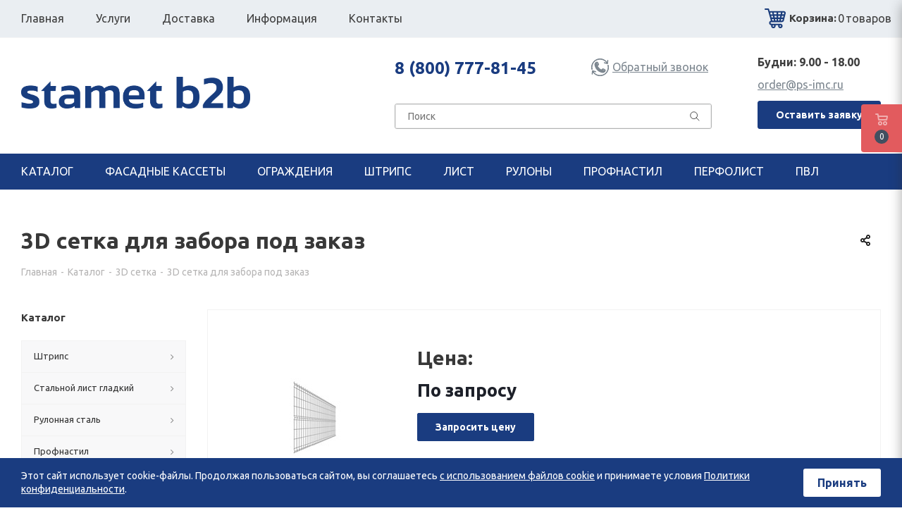

--- FILE ---
content_type: text/html; charset=UTF-8
request_url: https://ps-imc.ru/catalog/3d-setka/3198/
body_size: 40483
content:


<!DOCTYPE html>
<html prefix="og: http://ogp.me/ns#" xmlns="http://www.w3.org/1999/xhtml" xml:lang="ru"
	lang="ru" >

<head><link rel="canonical" href="https://ps-imc.ru/catalog/3d-setka/3198/" />
	<title>
		3D сетка для забора под заказ: цена в Москве купить сварную 3D сетку у производителя	</title>
	<meta name="viewport" content="initial-scale=1.0, width=device-width" />
	<meta name="HandheldFriendly" content="true" />
	<meta name="yes" content="yes" />
	<meta name="apple-mobile-web-app-status-bar-style" content="black" />
	<meta name="SKYPE_TOOLBAR" content="SKYPE_TOOLBAR_PARSER_COMPATIBLE" />
	<meta name="yandex-verification" content="980ef87f6e0ead63" />
	<meta name="google-site-verification" content="n0I2ABCtMJXNUtta0bQUp9SgO0BSIC3shIRMj3w-ZwQ" />

  <meta name="robots" content="INDEX, FOLLOW, MAX-IMAGE-PREVIEW:LARGE, MAX-SNIPPET:-1">

	
	<meta name="description" content="В наличии 3d сетка для забора под заказ. Производство на заводе металлоизделий. Стоимость за 1 шт. (рассчитаем по звонку). Доставка по Москве и области.">

		
	<meta property="og:title" content="3D сетка для забора под заказ: цена в Москве купить сварную 3D сетку у производителя" />
	<meta property="og:description" content="В наличии 3d сетка для забора под заказ. Производство на заводе металлоизделий. Стоимость за 1 шт. (рассчитаем по звонку). Доставка по Москве и области." />
	<meta property="og:image" content="https://ps-imc.ru/upload/images/logo_stamet_b2b.png" />
	<meta property="og:type" content="article" />
	<meta property="og:url" content="https://ps-imc.ru/catalog/3d-setka/3198/" />
	
	<script data-skip-moving="true">(function(w, d, n) {var cl = "bx-core";var ht = d.documentElement;var htc = ht ? ht.className : undefined;if (htc === undefined || htc.indexOf(cl) !== -1){return;}var ua = n.userAgent;if (/(iPad;)|(iPhone;)/i.test(ua)){cl += " bx-ios";}else if (/Windows/i.test(ua)){cl += ' bx-win';}else if (/Macintosh/i.test(ua)){cl += " bx-mac";}else if (/Linux/i.test(ua) && !/Android/i.test(ua)){cl += " bx-linux";}else if (/Android/i.test(ua)){cl += " bx-android";}cl += (/(ipad|iphone|android|mobile|touch)/i.test(ua) ? " bx-touch" : " bx-no-touch");cl += w.devicePixelRatio && w.devicePixelRatio >= 2? " bx-retina": " bx-no-retina";if (/AppleWebKit/.test(ua)){cl += " bx-chrome";}else if (/Opera/.test(ua)){cl += " bx-opera";}else if (/Firefox/.test(ua)){cl += " bx-firefox";}ht.className = htc ? htc + " " + cl : cl;})(window, document, navigator);</script>


<link href="https://fonts.googleapis.com/css?family=Ubuntu:300italic,400italic,500italic,700italic,400,300,500,700subset=latin,cyrillic-ext"  rel="stylesheet" />
<link href="/bitrix/css/aspro.next/notice.min.css?16950557722906"  rel="stylesheet" />
<link href="/bitrix/js/ui/design-tokens/dist/ui.design-tokens.min.css?172105380423463"  rel="stylesheet" />
<link href="/bitrix/js/ui/fonts/opensans/ui.font.opensans.min.css?16950557812320"  rel="stylesheet" />
<link href="/bitrix/js/main/popup/dist/main.popup.bundle.min.css?175075938428056"  rel="stylesheet" />
<link href="/bitrix/cache/css/s1/aspro_next/page_8e6d59ada8d05cfc933388399de39126/page_8e6d59ada8d05cfc933388399de39126_v1.css?1765177700840"  rel="stylesheet" />
<link href="/bitrix/cache/css/s1/aspro_next/template_a18309b935781af577d74db864939cd4/template_a18309b935781af577d74db864939cd4_v1.css?17651775611096893"  data-template-style="true" rel="stylesheet" />
	



<script type="extension/settings" data-extension="currency.currency-core">{"region":"ru"}</script>



<link rel="shortcut icon" href="/favicon.ico" type="image/x-icon" />
<link rel="apple-touch-icon" sizes="180x180" href="/include/apple-touch-icon.png" />
<style>html {--border-radius:8px;--theme-base-color:#1a3c80;--theme-base-color-hue:220;--theme-base-color-saturation:66%;--theme-base-color-lightness:30%;--theme-base-opacity-color:#1a3c801a;--theme-more-color:#1a3c80;--theme-more-color-hue:220;--theme-more-color-saturation:66%;--theme-more-color-lightness:30%;--theme-lightness-hover-diff:6%;}</style>
<meta property="og:description" content="В наличии 3d сетка для забора под заказ. Производство на заводе металлоизделий. Стоимость за 1 шт. (рассчитаем по звонку). Доставка по Москве и области." />
<meta property="og:image" content="https://ps-imc.ru/upload/iblock/9c1/067.jpg" />
<link rel="image_src" href="https://ps-imc.ru/upload/iblock/9c1/067.jpg"  />
<meta property="og:title" content="3D сетка для забора под заказ: цена в Москве купить сварную 3D сетку у производителя" />
<meta property="og:type" content="website" />
<meta property="og:url" content="https://ps-imc.ru/catalog/3d-setka/3198/" />



					<!-- Google Tag Manager -->
										<noscript><img src="https://vk.com/rtrg?p=VK-RTRG-1653077-fR2eU" style="position:fixed; left:-999px;"
				alt="" /></noscript>
		<!--AMO VIZIT -->
						<!-- End AMO VIZIT -->
						<meta name="google-site-verification" content="mkey4-UboIGEt610_yk51vde9X1kUTtKRTze2iOuL-4" />

	<script type="application/ld+json">
	{
	"@context": "https://schema.org",
	"@graph": [
		{
		"@type": "Organization",
		"@id": "https://ps-imc.ru/#org",
		"name": "Стамет b2b",
		"url": "https://ps-imc.ru/",
		"description": "Стамет b2b предлагает оцинкованный, цветной, полимерный, черный металлопрокат. Ассортимент товаров, цены на официальном сайте. Прайс-лист, поставки по всей РФ.",
		"logo": "https://ps-imc.ru/upload/images/logo_stamet_b2b.png",
		"image": "https://ps-imc.ru/upload/images/logo_stamet_b2b.png",
		"telephone": "+7 (495) 108-75-09",
		"email": "order@ps-imc.ru",
		"address": {
			"@type": "PostalAddress",
			"postalCode": "142181",
			"addressLocality": "Москва",
			"streetAddress": "Климовск, Бережковский проезд,4",
			"addressCountry": { "@type": "Country", "name": "Россия" }
		},
		"sameAs": [
			"https://vk.com/ps_imc", 
			"https://ok.ru/psimc",
			"https://www.youtube.com/@psimc"
		],
		"contactPoint": [{
			"@type": "ContactPoint",
			"contactType": "sales",
			"telephone": "+7 (495) 108-75-09",
			"email": "order@ps-imc.ru",
			"areaServed": "RU",
			"availableLanguage": ["ru"]
		}]
		},
		{
		"@type": "LocalBusiness",
		"@id": "https://ps-imc.ru/#office",
		"name": "Стамет b2b — офис/склад",
		"url": "https://ps-imc.ru/",
		"parentOrganization": { "@id": "https://ps-imc.ru/#org" },
		"priceRange": "₽₽",
		"telephone": "+7 (495) 108-75-09",
		"address": {
			"@type": "PostalAddress",
			"postalCode": "142181",
			"addressLocality": "Москва",
			"streetAddress": "Климовск, Бережковский проезд,4",
			"addressCountry": { "@type": "Country", "name": "Россия" }
		},
		"openingHoursSpecification": [{
			"@type": "OpeningHoursSpecification",
			"dayOfWeek": ["Monday","Tuesday","Wednesday","Thursday","Friday"],
			"opens": "09:00",
			"closes": "18:00"
		}],
		"aggregateRating": {
			"@type": "AggregateRating",
			"ratingValue": "4.8",
			"bestRating": "5",
			"worstRating": "1",
			"reviewCount": "37"
		},
		"review": [
			{
			"@type": "Review",
			"datePublished": "2025-06-12",
			"reviewBody": "Быстрая отгрузка и качественный металлопрокат. Удобно, что есть прайс и консультация по телефону.",
			"author": { "@type": "Person", "name": "Алексей К." },
			"name": "Оперативно и по делу",
			"reviewRating": { "@type": "Rating", "ratingValue": "5", "bestRating": "5", "worstRating": "1" }
			},
			{
			"@type": "Review",
			"datePublished": "2025-07-03",
			"reviewBody": "Заказывали окрашенный лист и уголок. Всё приехало вовремя, упаковка отличная.",
			"author": { "@type": "Person", "name": "Ирина М." },
			"name": "Надёжный поставщик",
			"reviewRating": { "@type": "Rating", "ratingValue": "5", "bestRating": "5", "worstRating": "1" }
			}
		]
		}
	]
	}
	</script>
</head>

<body
	class="site_s1 fill_bg_n "
	id="main">
			<!-- Google Tag Manager (noscript) -->
		<!--<noscript><iframe src="https://www.googletagmanager.com/ns.html?id=GTM-ML4Q2GX" height="0" width="0"
				style="display:none;visibility:hidden"></iframe></noscript>-->
		<!-- End Google Tag Manager (noscript) -->
		<div id="panel">
			</div>

	

		<!--'start_frame_cache_basketitems-component-block'-->												<div id="ajax_basket"></div>
					<!--'end_frame_cache_basketitems-component-block'-->						
		
					
<div
	class="wrapper1  header_bgdark with_left_block  catalog_page basket_fly fly2 basket_fill_DARK side_LEFT catalog_icons_N banner_auto with_fast_view mheader-v2 header-vcustom regions_N fill_N footer-vcustom front-vcustom mfixed_N mfixed_view_always title-v3 with_phones store_LIST_AMOUNT">
	
	<div
		class="header_wrap visible-lg visible-md title-v3">
		<header id="header" class="header-wrapper" itemscope itemtype="https://schema.org/WPHeader">
			<meta itemprop="headline" content="Стамет b2b">
			<meta itemprop="description"
				content="Стамет b2b предлагает оцинкованный, цветной, полимерный, черный металлопрокат. Ассортимент товаров, цены на официальном сайте. Прайс-лист, поставки по всей РФ.">
			<div class="c-top-block top-block top-block-v1 6">
	<div class="maxwidth-theme">
		<div class="wrapp_block">
			<div class="row d-flex">
				<div class="col-md-7 menu-row">
					<div class="nav-main-collapse collapse in">
						<div class="menu-only">
							<nav class="mega-menu sliced">
									<div class="table-menu c-table-menu">

								<div class="menu-item unvisible    ">
				<div class="wrap">
										<a class="" href="/index.php" >
													<div>
																Главная								<div class="line-wrapper"><span class="line"></span></div>
							</div>
													</a>
														</div>
			</div>
								<div class="menu-item unvisible dropdown   ">
				<div class="wrap">
										<a class="dropdown-toggle" href="/services/" >
													<div>
																Услуги								<div class="line-wrapper"><span class="line"></span></div>
							</div>
													</a>
																<span class="tail"></span>
						<ul class="dropdown-menu">
																															<li class="  ">
																												<a href="/services/gibka/" title="Гибка металла"><span class="name">Гибка металла</span></a>
																										</li>
																															<li class="  ">
																												<a href="/services/rezka/" title="Резка металла"><span class="name">Резка металла</span></a>
																										</li>
																															<li class="  ">
																												<a href="/services/poroshkovaya-pokraska/" title="Порошковая покраска"><span class="name">Порошковая покраска</span></a>
																										</li>
																															<li class="  ">
																												<a href="/services/tsinkovanie/" title="Цинкование металла"><span class="name">Цинкование металла</span></a>
																										</li>
																															<li class="  ">
																												<a href="/services/lazernaya-svarka/" title="Лазерная сварка"><span class="name">Лазерная сварка</span></a>
																										</li>
																															<li class="  ">
																												<a href="/services/svarka/" title="Роботизированная сварка"><span class="name">Роботизированная сварка</span></a>
																										</li>
																															<li class="  ">
																												<a href="/services/montazh-fasadov/" title="Монтаж фасадов"><span class="name">Монтаж фасадов</span></a>
																										</li>
																															<li class="  ">
																												<a href="/services/rubka-na-gilotine/" title="Рубка на гильотине"><span class="name">Рубка на гильотине</span></a>
																										</li>
																															<li class="  ">
																												<a href="/services/izgotovlenie-perforirovannykh-fasadnykh-kasset/" title="Изготовление перфорированных фасадных кассет"><span class="name">Изготовление перфорированных фасадных кассет</span></a>
																										</li>
													</ul>
									</div>
			</div>
								<div class="menu-item unvisible    ">
				<div class="wrap">
										<a class="" href="/delivery/" >
													<div>
																Доставка								<div class="line-wrapper"><span class="line"></span></div>
							</div>
													</a>
														</div>
			</div>
								<div class="menu-item unvisible dropdown   ">
				<div class="wrap">
										<a class="dropdown-toggle" href="/info/" >
													<div>
																Информация								<div class="line-wrapper"><span class="line"></span></div>
							</div>
													</a>
																<span class="tail"></span>
						<ul class="dropdown-menu">
																															<li class="  ">
																												<a href="/news/" title="Новости"><span class="name">Новости</span></a>
																										</li>
																															<li class="  ">
																												<a href="/info/ral/" title="Каталог цветов RAL"><span class="name">Каталог цветов RAL</span></a>
																										</li>
													</ul>
									</div>
			</div>
								<div class="menu-item unvisible    ">
				<div class="wrap">
										<a class="" href="/contacts/" >
													<div>
																Контакты								<div class="line-wrapper"><span class="line"></span></div>
							</div>
													</a>
														</div>
			</div>
		
		<div class="menu-item dropdown js-dropdown nosave unvisible">
			<div class="wrap">
				<a class="dropdown-toggle more-items" href="#">
					<span>Ещё</span>
				</a>
				<span class="tail"></span>
				<ul class="dropdown-menu"></ul>
			</div>
		</div>


	</div>
							</nav>
						</div>
					</div>
				</div>
				<div class="c-basket">
					
	<!--'start_frame_cache_T0kNhm'-->		<!-- noindex -->
		
		<a href="/basket/" class="basket-link basket" title="пусто">
			<span class="js-basket-block">
				<image id="image0" width="29" height="29" class="cart" id="image0" src="/upload/cart_icon.svg"/>
				<span class="title dark_link">Корзина:</span>
				<span class="count">0</span>  
				<span class="text">товаров</span>
			</span>
		</a>
		<!-- /noindex -->
	<!--'end_frame_cache_T0kNhm'-->				</div>
			</div>
		</div>
	</div>
</div>
<div class="c-header-wrapper header-wrapper topmenu-LIGHT">
	<div class="wrapper_inner">
		<div class="logo_and_menu-row">
			<div class="logo-row">
				<div class="logo-block c-logo-block">
					<div class="logo">
						<a href="/"><img src="/upload/CNext/f2d/kbshg2ujxc282lx35kvdd8zrusfmcobk/logo_stamet b2b.png" alt="Штрипс" title="Штрипс" data-src="" /></a>					</div>
				</div>

				<div class="c-header-center">
					<div class="c-info-wrap">
						<div class="phone">
															<a rel="nofollow" href="tel:88007778145">8 (800) 777-81-45</a>
								
													</div>
												<span style="white-space: nowrap;" class="callback-block animate-load twosmallfont colored" data-event="jqm" data-param-form_id="CALLBACK" data-name="callback"><svg version="1.1" id="Layer_1" xmlns="http://www.w3.org/2000/svg" xmlns:xlink="http://www.w3.org/1999/xlink" x="0px" y="0px" width="25px" height="25px" viewBox="0 0 25 25" enable-background="new 0 0 25 25" xml:space="preserve">
							<image id="image0" width="25" height="25" x="0" y="0" href="[data-uri]
									AAB6JgAAgIQAAPoAAACA6AAAdTAAAOpgAAA6mAAAF3CculE8AAABpFBMVEV8ho98ho98ho98ho98
									ho98ho98ho98ho98ho98ho98ho98ho98ho98ho98ho98ho98ho98ho98ho98ho98ho98ho98ho98
									ho98ho98ho98ho98ho98ho98ho98ho98ho98ho98ho98ho98ho98ho98ho98ho98ho98ho98ho98
									ho98ho98ho98ho98ho98ho98ho98ho98ho98ho98ho98ho98ho98ho98ho98ho98ho98ho98ho98
									ho98ho98ho98ho98ho98ho98ho98ho98ho98ho98ho98ho98ho98ho98ho98ho98ho98ho98ho98
									ho98ho98ho98ho98ho98ho98ho98ho98ho98ho98ho98ho98ho98ho98ho98ho98ho98ho98ho98
									ho98ho98ho98ho98ho98ho98ho98ho98ho98ho98ho98ho98ho98ho98ho98ho98ho98ho98ho98
									ho98ho98ho98ho98ho98ho98ho98ho98ho98ho98ho98ho98ho98ho98ho98ho98ho98ho98ho98
									ho98ho////8Dc5kaAAAAinRSTlMAAVet8PKyXAVv/ua6qrnjdSLT4l4VEVjZ3CpP1itSYTMbXQrS
									E9odCPrFA4Zl6AJrX+n72z/N5Oo5se3YGqHln1BxBLOPwKf37BT8uMeopVqmmu+BmX7ER92jnNWe
									9RfIIbTh13RIZM+UQwY+gxw7U3Zow+coMZhtTPEsVDApzk4JzKnUgr3BaQ1uqmFzAAAAAWJLR0SL
									8m9H4AAAAAd0SU1FB+YBFw83CR7gSwQAAAF7SURBVCjPXZKJN0JREMYnoaSFJGSLLBFClpB9l31P
									9uxCdtn35furzX2Flznnnfnu/Gbeu9+7lygSijhlPICERJWaYiJJAyRrdXoD0xRZPdWINFO6JM0Z
									mciyUHZOqljlAnmyvnzArIKVVQFQQBmFtj9WZNBrijmXoNReBpRHyw59RSVQ5SSqRg3VwlWH+ihp
									4F2gkRXc1MSyucWjiE61mtraO4g6YaIuJu5aOP6+1M1PD+xMRfTKDfb108Ag0ZAAuhjrXhCGOY8w
									McaQUSZjnMfF0IScTDLpEWJKoOl/MxAiT9rDDNFs49y8KPhAC3NSj19Ci0tYnoJ2hV2uEq1ZJLSO
									SASaN7BJW9gmWsTO7p7zZ4rDxSfkwT7ZB8TKx1Mm3w9TB3FAdKiB9yh0LF7oPDkV9bNzNdg+XeDS
									Hfjd7FroKkzOa9ywvsUd/5xxmZV5ICjyvfKcbgJ4eHySyvbwM86ssr5ZYUbnf3nl/BZ7rWyV73zi
									8H58fkUr36IOfrPfDSeUAAAAJXRFWHRkYXRlOmNyZWF0ZQAyMDIyLTAxLTIzVDEyOjU1OjA5KzAz
									OjAw5drSGQAAACV0RVh0ZGF0ZTptb2RpZnkAMjAyMi0wMS0yM1QxMjo1NTowOSswMzowMJSHaqUA
									AAAASUVORK5CYII=" />
							</svg>Обратный звонок</span>
					</div>
					<div class="c-search-wrap">

										<div class="search-wrapper">
				<div id="title-search_fixed">
					<form action="/catalog/" class="search">
						<div class="search-input-div">
							<input class="search-input" id="title-search-input_fixed" type="text" name="q" value="" placeholder="Поиск" size="20" maxlength="50" autocomplete="off" />
						</div>
						<div class="search-button-div">
							<button class="btn btn-search" type="submit" name="s" value="Найти"><svg width="14px" height="14px" aria-labelledby="title desc" role="img" xmlns="http://www.w3.org/2000/svg" viewBox="0 0 19.9 19.7"><g class="search-path" fill="none" stroke="#000"><path stroke-linecap="square" d="M18.5 18.3l-5.4-5.4"/><circle cx="8" cy="8" r="7"/></g></svg></button>
							<span class="close-block inline-search-hide"><span class="svg svg-close close-icons"></span></span>
						</div>
					</form>
				</div>
			</div>
						</div>
				</div>

					

				<div class="c-header-right">
					<div class="c-time"> Будни: 9.00 - 18.00</div>
											<a class="c-mail" href="mailto:order@ps-imc.ru">order@ps-imc.ru</a>
										
					<a class="btn btn-default btn-lg c-btn-open" data-event="jqm" data-param-form_id="SIMPLE_FORM_RASCHET" data-name="callback">Оставить заявку</a>
				</div>

			</div>

		</div>	</div>
</div>
<div class="c-bottom-block">
	<div class="maxwidth-theme">
		<div class="wrapp_block">
			<div class="row d-flex">
				<div class="col-md-12 menu-row">
					<div class="nav-main-collapse collapse in">
						<div class="menu-only">
							<nav class="mega-menu sliced">
									<div class="table-menu  d-flex c-menu-bot c-table-menu">

								<div class="menu-item unvisible dropdown catalog wide_menu  ">
				<div class="wrap">
											<a class="dropdown-toggle" href="/catalog/" >
													<div>
																Каталог								<div class="line-wrapper"><span class="line"></span></div>
							</div>
													</a>
																<span class="tail"></span>
						<ul class="dropdown-menu">
																															<li class="  has_img">
																				<div class="menu_img"><img src="/upload/resize_cache/iblock/3a4/60_60_0/armatura.png" alt="Штрипс" title="Штрипс" /></div>
																																						<a href="/catalog/shtrips_khk/" title="Штрипс"><span class="name">Штрипс</span></a>
																										</li>
																															<li class="  has_img">
																				<div class="menu_img"><img src="/upload/resize_cache/iblock/400/60_60_0/armatura.png" alt="Стальной лист гладкий" title="Стальной лист гладкий" /></div>
																																						<a href="/catalog/gladkiy_list/" title="Стальной лист гладкий"><span class="name">Стальной лист гладкий</span></a>
																										</li>
																															<li class="  has_img">
																				<div class="menu_img"><img src="/upload/resize_cache/iblock/d4c/60_60_0/armatura.png" alt="Рулонная сталь" title="Рулонная сталь" /></div>
																																						<a href="/catalog/rulonnaya_stal/" title="Рулонная сталь"><span class="name">Рулонная сталь</span></a>
																										</li>
																															<li class="  has_img">
																				<div class="menu_img"><img src="/upload/resize_cache/iblock/62f/60_60_0/Фигура 2 копия 2.png" alt="Профнастил" title="Профнастил" /></div>
																																						<a href="/catalog/profnastil/" title="Профнастил"><span class="name">Профнастил</span></a>
																										</li>
																															<li class="  has_img">
																				<div class="menu_img"><img src="/upload/resize_cache/iblock/291/60_60_0/metallokasseta-otkryitogo-tipa.jpg" alt="Фасадные кассеты" title="Фасадные кассеты" /></div>
																																						<a href="/catalog/fasadnye-kassety/" title="Фасадные кассеты"><span class="name">Фасадные кассеты</span></a>
																										</li>
																															<li class="  has_img">
																				<div class="menu_img"><img src="/upload/resize_cache/iblock/bcc/u7in9ofi2u0ff3glnmavfltk9rg26urd/60_60_0/v-ogr-1.jpg" alt="Ограждения" title="Ограждения" /></div>
																																						<a href="/catalog/ograzhdeniya/" title="Ограждения"><span class="name">Ограждения</span></a>
																										</li>
																															<li class="  has_img">
																				<div class="menu_img"><img src="/upload/resize_cache/iblock/4cb/60_60_0/Уровни 6.png" alt="Перфолист" title="Перфолист" /></div>
																																						<a href="/catalog/perfolist/" title="Перфолист"><span class="name">Перфолист</span></a>
																										</li>
																															<li class="  has_img">
																				<div class="menu_img"><img src="/upload/resize_cache/iblock/2a7/60_60_0/armatura.png" alt="Просечно вытяжной лист (ПВЛ)" title="Просечно вытяжной лист (ПВЛ)" /></div>
																																						<a href="/catalog/pvl/" title="Просечно вытяжной лист (ПВЛ)"><span class="name">Просечно вытяжной лист (ПВЛ)</span></a>
																										</li>
																															<li class="  has_img">
																				<div class="menu_img"><img src="/upload/resize_cache/iblock/6cd/60_60_0/Уровни 3.png" alt="Крепежные элементы" title="Крепежные элементы" /></div>
																																						<a href="/catalog/krepezhnye_elementy/" title="Крепежные элементы"><span class="name">Крепежные элементы</span></a>
																										</li>
																															<li class="  has_img">
																				<div class="menu_img"><img src="/upload/resize_cache/iblock/8bf/60_60_0/armatura.png" alt="Металлочерепица" title="Металлочерепица" /></div>
																																						<a href="/catalog/metallocherepitsa/" title="Металлочерепица"><span class="name">Металлочерепица</span></a>
																										</li>
																															<li class="  has_img">
																				<div class="menu_img"><img src="/upload/resize_cache/iblock/f30/60_60_0/armatura.png" alt="Гофролист" title="Гофролист" /></div>
																																						<a href="/catalog/gofrolist/" title="Гофролист"><span class="name">Гофролист</span></a>
																										</li>
																															<li class="  has_img">
																				<div class="menu_img"><img src="/upload/resize_cache/iblock/389/60_60_0/armatura.png" alt="Сэндвич-панели" title="Сэндвич-панели" /></div>
																																						<a href="/catalog/sendvich_paneli/" title="Сэндвич-панели"><span class="name">Сэндвич-панели</span></a>
																										</li>
																															<li class="  has_img">
																				<div class="menu_img"><img src="/upload/resize_cache/iblock/c36/60_60_0/armatura.png" alt="Водосточная система" title="Водосточная система" /></div>
																																						<a href="/catalog/vodostochnaya_sistema/" title="Водосточная система"><span class="name">Водосточная система</span></a>
																										</li>
																															<li class="  has_img">
																				<div class="menu_img"><img src="/upload/resize_cache/iblock/515/60_60_0/armatura.png" alt="Доборные элементы" title="Доборные элементы" /></div>
																																						<a href="/catalog/dobornye_elementy/" title="Доборные элементы"><span class="name">Доборные элементы</span></a>
																										</li>
																															<li class="  has_img">
																				<div class="menu_img"><img src="/upload/resize_cache/iblock/209/60_60_0/armatura.png" alt="Профильная труба" title="Профильная труба" /></div>
																																						<a href="/catalog/profilnaya_truba/" title="Профильная труба"><span class="name">Профильная труба</span></a>
																										</li>
																															<li class=" active has_img">
																				<div class="menu_img"><img src="/upload/resize_cache/iblock/2d2/60_60_0/Без имени-1.jpg" alt="3D сетка" title="3D сетка" /></div>
																																						<a href="/catalog/3d-setka/" title="3D сетка"><span class="name">3D сетка</span></a>
																										</li>
																															<li class="  has_img">
																				<div class="menu_img"><img src="/upload/resize_cache/iblock/b58/60_60_0/Без имени-1.jpg" alt="Сварная сетка" title="Сварная сетка" /></div>
																																						<a href="/catalog/svarnaya-setka/" title="Сварная сетка"><span class="name">Сварная сетка</span></a>
																										</li>
																															<li class="  has_img">
																				<div class="menu_img"><img src="/upload/resize_cache/iblock/192/60_60_0/armatura.png" alt="Металлические ленты" title="Металлические ленты" /></div>
																																						<a href="/catalog/metallicheskie-lenty/" title="Металлические ленты"><span class="name">Металлические ленты</span></a>
																										</li>
																															<li class="  has_img">
																				<div class="menu_img"><img src="/upload/resize_cache/iblock/9d9/60_60_0/пресованный.jpg" alt="Решетчатый настил" title="Решетчатый настил" /></div>
																																						<a href="/catalog/reshetchatyy-nastil/" title="Решетчатый настил"><span class="name">Решетчатый настил</span></a>
																										</li>
																															<li class="  has_img">
																				<div class="menu_img"><img src="/upload/resize_cache/iblock/808/2lhrvaqgmvbm3wqhepb2dn4butwepbwp/60_60_0/1706733495350.jpg" alt="Кабеленесущие системы" title="Кабеленесущие системы" /></div>
																																						<a href="/catalog/kabelenesushchie-sistemy/" title="Кабеленесущие системы"><span class="name">Кабеленесущие системы</span></a>
																										</li>
																															<li class="  has_img">
																				<div class="menu_img"><img src="/upload/resize_cache/iblock/b94/60_60_0/Без имени-1.jpg" alt="Корпуса" title="Корпуса" /></div>
																																						<a href="/catalog/korpusa/" title="Корпуса"><span class="name">Корпуса</span></a>
																										</li>
																															<li class="  has_img">
																				<div class="menu_img"><img src="/upload/resize_cache/iblock/d9a/1hifmh1p83bs64l6g493y4zh96dyhxgu/60_60_0/perila.jpg" alt="Перила" title="Перила" /></div>
																																						<a href="/catalog/perila/" title="Перила"><span class="name">Перила</span></a>
																										</li>
													</ul>
									</div>
			</div>
								<div class="menu-item unvisible dropdown   ">
				<div class="wrap">
											<a class="dropdown-toggle" href="/catalog/fasadnye-kassety/" >
													<div>
																Фасадные кассеты								<div class="line-wrapper"><span class="line"></span></div>
							</div>
													</a>
																<span class="tail"></span>
						<ul class="dropdown-menu">
																															<li class="  ">
																												<a href="/catalog/fasadnye-kassety/fasadnye-kassety-otkrytogo-tipa/" title="Открытого типа"><span class="name">Открытого типа</span></a>
																										</li>
																															<li class="  ">
																												<a href="/catalog/fasadnye-kassety/fasadnye-kassety-zakrytogo-tipa/" title="Закрытого типа"><span class="name">Закрытого типа</span></a>
																										</li>
																															<li class="  ">
																												<a href="/catalog/fasadnye-kassety/obemnye-kassety/" title="Объемные кассеты"><span class="name">Объемные кассеты</span></a>
																										</li>
																															<li class="  ">
																												<a href="/catalog/fasadnye-kassety/otsinkovannye-kassety/" title="Оцинкованные кассеты"><span class="name">Оцинкованные кассеты</span></a>
																										</li>
																															<li class="  ">
																												<a href="/catalog/fasadnye-kassety/alyuminievye-kassety/" title="Алюминиевые кассеты"><span class="name">Алюминиевые кассеты</span></a>
																										</li>
																															<li class="  ">
																												<a href="/catalog/fasadnye-kassety/fasadnye-kassety-polimernoe-pokrytie/" title="Полимерное покрытие"><span class="name">Полимерное покрытие</span></a>
																										</li>
																															<li class="  ">
																												<a href="/catalog/fasadnye-kassety/fasadnye-kassety-poroshkovoe-pokrytie/" title="Порошковое покрытие"><span class="name">Порошковое покрытие</span></a>
																										</li>
																															<li class="  ">
																												<a href="/catalog/fasadnye-kassety/fasadnye-kassety-pod-derevo/" title="Под дерево"><span class="name">Под дерево</span></a>
																										</li>
																															<li class="  ">
																												<a href="/catalog/fasadnye-kassety/fasadnye-kassety-pod-kamen/" title="Под камень"><span class="name">Под камень</span></a>
																										</li>
													</ul>
									</div>
			</div>
								<div class="menu-item unvisible dropdown   ">
				<div class="wrap">
											<a class="dropdown-toggle" href="/catalog/ograzhdeniya/" >
													<div>
																Ограждения								<div class="line-wrapper"><span class="line"></span></div>
							</div>
													</a>
																<span class="tail"></span>
						<ul class="dropdown-menu">
																															<li class="  ">
																												<a href="/catalog/ograzhdeniya/vremennye-ograzhdeniya/" title="Временные ограждения"><span class="name">Временные ограждения</span></a>
																										</li>
																															<li class="  ">
																												<a href="/catalog/ograzhdeniya/peshihodnye-ograzhdeniya/" title="Пешеходные ограждения"><span class="name">Пешеходные ограждения</span></a>
																										</li>
													</ul>
									</div>
			</div>
								<div class="menu-item unvisible dropdown   ">
				<div class="wrap">
											<a class="dropdown-toggle" href="/catalog/shtrips_khk/" >
													<div>
																Штрипс								<div class="line-wrapper"><span class="line"></span></div>
							</div>
													</a>
																<span class="tail"></span>
						<ul class="dropdown-menu">
																															<li class="  ">
																												<a href="/catalog/shtrips_khk/otsinkovannyy/" title="Оцинкованный штрипс"><span class="name">Оцинкованный штрипс</span></a>
																										</li>
																															<li class="  ">
																												<a href="/catalog/shtrips_khk/okrashenyi/" title="Полимерный штрипс"><span class="name">Полимерный штрипс</span></a>
																										</li>
													</ul>
									</div>
			</div>
								<div class="menu-item unvisible dropdown   ">
				<div class="wrap">
											<a class="dropdown-toggle" href="/catalog/gladkiy_list/" >
													<div>
																Лист								<div class="line-wrapper"><span class="line"></span></div>
							</div>
													</a>
																<span class="tail"></span>
						<ul class="dropdown-menu">
																															<li class="  ">
																												<a href="/catalog/gladkiy_list/otsinkovannyy-list/" title="Оцинкованный лист"><span class="name">Оцинкованный лист</span></a>
																										</li>
																															<li class="  ">
																												<a href="/catalog/gladkiy_list/polimernyy-list/" title="Полимерный лист"><span class="name">Полимерный лист</span></a>
																										</li>
													</ul>
									</div>
			</div>
								<div class="menu-item unvisible dropdown   ">
				<div class="wrap">
											<a class="dropdown-toggle" href="/catalog/rulonnaya_stal/" >
													<div>
																Рулоны								<div class="line-wrapper"><span class="line"></span></div>
							</div>
													</a>
																<span class="tail"></span>
						<ul class="dropdown-menu">
																															<li class="  ">
																												<a href="/catalog/rulonnaya_stal/rulon-stalnoy/" title="Рулон стальной (х/к)"><span class="name">Рулон стальной (х/к)</span></a>
																										</li>
																															<li class="  ">
																												<a href="/catalog/rulonnaya_stal/rulon-otsinkovannyy/" title="Рулон оцинкованный"><span class="name">Рулон оцинкованный</span></a>
																										</li>
																															<li class="  ">
																												<a href="/catalog/rulonnaya_stal/rulon-polimernyy/" title="Рулон полимерный"><span class="name">Рулон полимерный</span></a>
																										</li>
													</ul>
									</div>
			</div>
								<div class="menu-item unvisible dropdown   ">
				<div class="wrap">
											<a class="dropdown-toggle" href="/catalog/profnastil/" >
													<div>
																Профнастил								<div class="line-wrapper"><span class="line"></span></div>
							</div>
													</a>
																<span class="tail"></span>
						<ul class="dropdown-menu">
																															<li class="  ">
																												<a href="/catalog/profnastil/ocinkovannyj-proflist/" title="Оцинкованный"><span class="name">Оцинкованный</span></a>
																										</li>
																															<li class="  ">
																												<a href="/catalog/profnastil/polimernyj-proflist/" title="Окрашенный"><span class="name">Окрашенный</span></a>
																										</li>
																															<li class="  ">
																												<a href="/catalog/profnastil/alyuminievyj-proflist/" title="Алюминиевый"><span class="name">Алюминиевый</span></a>
																										</li>
																															<li class="  ">
																												<a href="/catalog/profnastil/nerzhaveyushchij-proflist/" title="Нержавеющий"><span class="name">Нержавеющий</span></a>
																										</li>
																															<li class="  ">
																												<a href="/catalog/profnastil/nesushchiy/" title="Несущий"><span class="name">Несущий</span></a>
																										</li>
																															<li class="  ">
																												<a href="/catalog/profnastil/s8-1150/" title="С8"><span class="name">С8</span></a>
																										</li>
																															<li class="  ">
																												<a href="/catalog/profnastil/c21-1000/" title="С21"><span class="name">С21</span></a>
																										</li>
																															<li class="  ">
																												<a href="/catalog/profnastil/s44-1000/" title="С44"><span class="name">С44</span></a>
																										</li>
																															<li class="  ">
																												<a href="/catalog/profnastil/st90-945/" title="СТ90"><span class="name">СТ90</span></a>
																										</li>
																															<li class="  ">
																												<a href="/catalog/profnastil/st144-860/" title="СТ144"><span class="name">СТ144</span></a>
																										</li>
																															<li class="  ">
																												<a href="/catalog/profnastil/n57/" title="Н57"><span class="name">Н57</span></a>
																										</li>
																															<li class="  ">
																												<a href="/catalog/profnastil/n60-845/" title="Н60"><span class="name">Н60</span></a>
																										</li>
																															<li class="  ">
																												<a href="/catalog/profnastil/n60-985/" title="Н60-985"><span class="name">Н60-985</span></a>
																										</li>
																															<li class="  ">
																												<a href="/catalog/profnastil/n75-750/" title="Н75"><span class="name">Н75</span></a>
																										</li>
																															<li class="  ">
																												<a href="/catalog/profnastil/n114-750/" title="Н114"><span class="name">Н114</span></a>
																										</li>
																															<li class="  ">
																												<a href="/catalog/profnastil/n126/" title="Н126"><span class="name">Н126</span></a>
																										</li>
																															<li class="  ">
																												<a href="/catalog/profnastil/n135-930/" title="Н135"><span class="name">Н135</span></a>
																										</li>
																															<li class="  ">
																												<a href="/catalog/profnastil/n144/" title="Н144"><span class="name">Н144</span></a>
																										</li>
																															<li class="  ">
																												<a href="/catalog/profnastil/n153-850/" title="Н153"><span class="name">Н153</span></a>
																										</li>
																															<li class="  ">
																												<a href="/catalog/profnastil/n158-750/" title="Н158"><span class="name">Н158</span></a>
																										</li>
																															<li class="  ">
																												<a href="/catalog/profnastil/ns20-1100/" title="НС20"><span class="name">НС20</span></a>
																										</li>
																															<li class="  ">
																												<a href="/catalog/profnastil/ns35-1000/" title="НС35"><span class="name">НС35</span></a>
																										</li>
																															<li class="  ">
																												<a href="/catalog/profnastil/ns44-1000/" title="НС44"><span class="name">НС44</span></a>
																										</li>
																															<li class="  ">
																												<a href="/catalog/profnastil/dlya-zabora/" title="Для забора"><span class="name">Для забора</span></a>
																										</li>
																															<li class="  ">
																												<a href="/catalog/profnastil/dlya-kryshi/" title="Для крыши"><span class="name">Для крыши</span></a>
																										</li>
																															<li class="  ">
																												<a href="/catalog/profnastil/dlya-fasada/" title="Для фасада"><span class="name">Для фасада</span></a>
																										</li>
													</ul>
									</div>
			</div>
								<div class="menu-item unvisible dropdown   ">
				<div class="wrap">
											<a class="dropdown-toggle" href="/catalog/perfolist/" >
													<div>
																Перфолист								<div class="line-wrapper"><span class="line"></span></div>
							</div>
													</a>
																<span class="tail"></span>
						<ul class="dropdown-menu">
																															<li class="  ">
																												<a href="/catalog/perfolist/nerzhaveyushchiy-perforirovannyy-list/" title="Нержавеющий перфолист"><span class="name">Нержавеющий перфолист</span></a>
																										</li>
																															<li class="  ">
																												<a href="/catalog/perfolist/ocinkovannyj-perfolist/" title="Оцинкованный перфолист"><span class="name">Оцинкованный перфолист</span></a>
																										</li>
																															<li class="  ">
																												<a href="/catalog/perfolist/stalnoy-perforirovannyy-list/" title="Стальной перфолист"><span class="name">Стальной перфолист</span></a>
																										</li>
																															<li class="  ">
																												<a href="/catalog/perfolist/aljuminievyj-perfolist/" title="Алюминиевый перфолист"><span class="name">Алюминиевый перфолист</span></a>
																										</li>
													</ul>
									</div>
			</div>
								<div class="menu-item unvisible dropdown   ">
				<div class="wrap">
											<a class="dropdown-toggle" href="/catalog/pvl/" >
													<div>
																ПВЛ								<div class="line-wrapper"><span class="line"></span></div>
							</div>
													</a>
																<span class="tail"></span>
						<ul class="dropdown-menu">
																															<li class="  ">
																												<a href="/catalog/pvl/stalnoy/" title="Стальной ПВЛ"><span class="name">Стальной ПВЛ</span></a>
																										</li>
																															<li class="  ">
																												<a href="/catalog/pvl/alyuminievy/" title="Алюминиевый ПВЛ"><span class="name">Алюминиевый ПВЛ</span></a>
																										</li>
																															<li class="  ">
																												<a href="/catalog/pvl/ocinkovannyj/" title="Оцинкованный ПВЛ"><span class="name">Оцинкованный ПВЛ</span></a>
																										</li>
																															<li class="  ">
																												<a href="/catalog/pvl/nerzhaveyushchij/" title="Нержавеющий ПВЛ"><span class="name">Нержавеющий ПВЛ</span></a>
																										</li>
													</ul>
									</div>
			</div>
		
		<div class="menu-item dropdown js-dropdown nosave unvisible">
			<div class="wrap">
				<a class="dropdown-toggle more-items" href="#">
					<span>Ещё</span>
				</a>
				<span class="tail"></span>
				<ul class="dropdown-menu"></ul>
			</div>
		</div>


	</div>
							</nav>
						</div>
					</div>
				</div>

			</div>
		</div>
	</div>
</div>
<div class="line-row visible-xs"></div>
</div>		</header>
	</div>
	
			<div id="headerfixed">
			<div class="maxwidth-theme">
	<div class="logo-row v2 row margin0 menu-row">
		<div class="inner-table-block nopadding logo-block">
			<div class="logo">
				<a href="/"><img src="/upload/CNext/f2d/kbshg2ujxc282lx35kvdd8zrusfmcobk/logo_stamet b2b.png" alt="Штрипс" title="Штрипс" data-src="" /></a>			</div>
		</div>
		<div class="inner-table-block menu-block">
			<div class="navs table-menu js-nav">
				<nav class="mega-menu sliced">
						<div class="table-menu">
		<table>
			<tr>
														<td class="menu-item unvisible    ">
						<div class="wrap">
        							<a class="" href="/index.php" >
                                                                <div>
																		Главная									<div class="line-wrapper"><span class="line"></span></div>
								</div>
                                                                </a>
                            													</div>
					</td>
														<td class="menu-item unvisible dropdown   active">
						<div class="wrap">
        							<a class="dropdown-toggle" href="/catalog/" >
                                                                <div>
																		Каталог									<div class="line-wrapper"><span class="line"></span></div>
								</div>
                                                                </a>
                            															<span class="tail"></span>
								<ul class="dropdown-menu">
																																							<li class="  has_img">
											                											<a href="/catalog/shtrips_khk/" title="Штрипс"><span class="name">Штрипс</span></a>
                                                            										</li>
																																							<li class="  has_img">
											                											<a href="/catalog/gladkiy_list/" title="Стальной лист гладкий"><span class="name">Стальной лист гладкий</span></a>
                                                            										</li>
																																							<li class="  has_img">
											                											<a href="/catalog/rulonnaya_stal/" title="Рулонная сталь"><span class="name">Рулонная сталь</span></a>
                                                            										</li>
																																							<li class="  has_img">
											                											<a href="/catalog/profnastil/" title="Профнастил"><span class="name">Профнастил</span></a>
                                                            										</li>
																																							<li class="  has_img">
											                											<a href="/catalog/fasadnye-kassety/" title="Фасадные кассеты"><span class="name">Фасадные кассеты</span></a>
                                                            										</li>
																																							<li class="  has_img">
											                											<a href="/catalog/ograzhdeniya/" title="Ограждения"><span class="name">Ограждения</span></a>
                                                            										</li>
																																							<li class="  has_img">
											                											<a href="/catalog/perfolist/" title="Перфолист"><span class="name">Перфолист</span></a>
                                                            										</li>
																																							<li class="  has_img">
											                											<a href="/catalog/pvl/" title="Просечно вытяжной лист (ПВЛ)"><span class="name">Просечно вытяжной лист (ПВЛ)</span></a>
                                                            										</li>
																																							<li class="  has_img">
											                											<a href="/catalog/krepezhnye_elementy/" title="Крепежные элементы"><span class="name">Крепежные элементы</span></a>
                                                            										</li>
																																							<li class="  has_img">
											                											<a href="/catalog/metallocherepitsa/" title="Металлочерепица"><span class="name">Металлочерепица</span></a>
                                                            										</li>
																																							<li class="  has_img">
											                											<a href="/catalog/gofrolist/" title="Гофролист"><span class="name">Гофролист</span></a>
                                                            										</li>
																																							<li class="  has_img">
											                											<a href="/catalog/sendvich_paneli/" title="Сэндвич-панели"><span class="name">Сэндвич-панели</span></a>
                                                            										</li>
																																							<li class="  has_img">
											                											<a href="/catalog/vodostochnaya_sistema/" title="Водосточная система"><span class="name">Водосточная система</span></a>
                                                            										</li>
																																							<li class="  has_img">
											                											<a href="/catalog/dobornye_elementy/" title="Доборные элементы"><span class="name">Доборные элементы</span></a>
                                                            										</li>
																																							<li class="  has_img">
											                											<a href="/catalog/profilnaya_truba/" title="Профильная труба"><span class="name">Профильная труба</span></a>
                                                            										</li>
																																							<li class=" active has_img">
											                											<a href="/catalog/3d-setka/" title="3D сетка"><span class="name">3D сетка</span></a>
                                                            										</li>
																																							<li class="  has_img">
											                											<a href="/catalog/svarnaya-setka/" title="Сварная сетка"><span class="name">Сварная сетка</span></a>
                                                            										</li>
																																							<li class="  has_img">
											                											<a href="/catalog/metallicheskie-lenty/" title="Металлические ленты"><span class="name">Металлические ленты</span></a>
                                                            										</li>
																																							<li class="  has_img">
											                											<a href="/catalog/reshetchatyy-nastil/" title="Решетчатый настил"><span class="name">Решетчатый настил</span></a>
                                                            										</li>
																																							<li class="  has_img">
											                											<a href="/catalog/kabelenesushchie-sistemy/" title="Кабеленесущие системы"><span class="name">Кабеленесущие системы</span></a>
                                                            										</li>
																																							<li class="  has_img">
											                											<a href="/catalog/korpusa/" title="Корпуса"><span class="name">Корпуса</span></a>
                                                            										</li>
																																							<li class="  has_img">
											                											<a href="/catalog/perila/" title="Перила"><span class="name">Перила</span></a>
                                                            										</li>
																	</ul>
													</div>
					</td>
														<td class="menu-item unvisible dropdown   ">
						<div class="wrap">
        							<a class="dropdown-toggle" href="/services/" >
                                                                <div>
																		Услуги									<div class="line-wrapper"><span class="line"></span></div>
								</div>
                                                                </a>
                            															<span class="tail"></span>
								<ul class="dropdown-menu">
																																							<li class="  ">
											                											<a href="/services/gibka/" title="Гибка металла"><span class="name">Гибка металла</span></a>
                                                            										</li>
																																							<li class="  ">
											                											<a href="/services/rezka/" title="Резка металла"><span class="name">Резка металла</span></a>
                                                            										</li>
																																							<li class="  ">
											                											<a href="/services/poroshkovaya-pokraska/" title="Порошковая покраска"><span class="name">Порошковая покраска</span></a>
                                                            										</li>
																																							<li class="  ">
											                											<a href="/services/tsinkovanie/" title="Цинкование металла"><span class="name">Цинкование металла</span></a>
                                                            										</li>
																																							<li class="  ">
											                											<a href="/services/lazernaya-svarka/" title="Лазерная сварка"><span class="name">Лазерная сварка</span></a>
                                                            										</li>
																																							<li class="  ">
											                											<a href="/services/svarka/" title="Роботизированная сварка"><span class="name">Роботизированная сварка</span></a>
                                                            										</li>
																																							<li class="  ">
											                											<a href="/services/montazh-fasadov/" title="Монтаж фасадов"><span class="name">Монтаж фасадов</span></a>
                                                            										</li>
																																							<li class="  ">
											                											<a href="/services/rubka-na-gilotine/" title="Рубка на гильотине"><span class="name">Рубка на гильотине</span></a>
                                                            										</li>
																																							<li class="  ">
											                											<a href="/services/izgotovlenie-perforirovannykh-fasadnykh-kasset/" title="Изготовление перфорированных фасадных кассет"><span class="name">Изготовление перфорированных фасадных кассет</span></a>
                                                            										</li>
																	</ul>
													</div>
					</td>
														<td class="menu-item unvisible    ">
						<div class="wrap">
        							<a class="" href="/delivery/" >
                                                                <div>
																		Доставка									<div class="line-wrapper"><span class="line"></span></div>
								</div>
                                                                </a>
                            													</div>
					</td>
														<td class="menu-item unvisible dropdown   ">
						<div class="wrap">
        							<a class="dropdown-toggle" >
                                                                <div>
																		Информация									<div class="line-wrapper"><span class="line"></span></div>
								</div>
                                                                </a>
                            															<span class="tail"></span>
								<ul class="dropdown-menu">
																																							<li class="  ">
											                											<a href="/news/" title="Новости"><span class="name">Новости</span></a>
                                                            										</li>
																																							<li class="  ">
											                											<a href="/info/ral/" title="Каталог цветов RAL"><span class="name">Каталог цветов RAL</span></a>
                                                            										</li>
																	</ul>
													</div>
					</td>
														<td class="menu-item unvisible    ">
						<div class="wrap">
        							<a class="" href="/contacts/" >
                                                                <div>
																		Контакты									<div class="line-wrapper"><span class="line"></span></div>
								</div>
                                                                </a>
                            													</div>
					</td>
				
				<td class="menu-item dropdown js-dropdown nosave unvisible">
					<div class="wrap">
						<a class="dropdown-toggle more-items" href="#">
							<span>Ещё</span>
						</a>
						<span class="tail"></span>
						<ul class="dropdown-menu"></ul>
					</div>
				</td>

			</tr>
		</table>
	</div>
				</nav>
			</div>
		</div>
		<div class="inner-table-block nopadding small-block">
			<div class="wrap_icon wrap_cabinet">
							</div>
		</div>
									<div class="inner-table-block small-block nopadding inline-search-show" data-type_search="fixed">
			<div class="search-block top-btn"><i class="svg svg-search lg"></i></div>
		</div>
	</div>
</div>		</div>
	
	<div id="mobileheader" class="visible-xs visible-sm">
		<div class="mobileheader-v2">
	<div class="h-mobile-top">
		<div class="pull-left">
			<a href="/"><img class="h-mobile-favicon" src="/upload/images/logo_stamet_b2b.svg"></a>
		</div>
				<div class="h-mobile-right">
			<a href="/basket/">
				<image class="h-mobile-cart" id="image0" src="/upload/cart_icon.svg"/>				
			</a>
		</div>
	</div>
	<div class="h-mobile-center">
		<div class="c-info-wrap">
			<div class="phone" style="display:flex; flex-direction:column">
									<a rel="nofollow" href="tel:88007778145">8 (800) 777-81-45</a>
							</div>
			<a class="callback-block" href="https://t.me/Dedenevo_zavod_bot" target="_blank">
				<image src="/local/templates/aspro_next/images/telegram.png" style="height:25px">
			</a>
			<span class="callback-block animate-load twosmallfont colored" data-event="jqm" data-param-form_id="CALLBACK" data-name="callback"><svg version="1.1" id="Layer_1" xmlns="http://www.w3.org/2000/svg" xmlns:xlink="http://www.w3.org/1999/xlink" x="0px" y="0px" width="25px" height="25px" viewBox="0 0 25 25" enable-background="new 0 0 25 25" xml:space="preserve">
				<image id="image0" width="25" height="25" x="0" y="0" href="[data-uri]
									AAB6JgAAgIQAAPoAAACA6AAAdTAAAOpgAAA6mAAAF3CculE8AAABpFBMVEV8ho98ho98ho98ho98
									ho98ho98ho98ho98ho98ho98ho98ho98ho98ho98ho98ho98ho98ho98ho98ho98ho98ho98ho98
									ho98ho98ho98ho98ho98ho98ho98ho98ho98ho98ho98ho98ho98ho98ho98ho98ho98ho98ho98
									ho98ho98ho98ho98ho98ho98ho98ho98ho98ho98ho98ho98ho98ho98ho98ho98ho98ho98ho98
									ho98ho98ho98ho98ho98ho98ho98ho98ho98ho98ho98ho98ho98ho98ho98ho98ho98ho98ho98
									ho98ho98ho98ho98ho98ho98ho98ho98ho98ho98ho98ho98ho98ho98ho98ho98ho98ho98ho98
									ho98ho98ho98ho98ho98ho98ho98ho98ho98ho98ho98ho98ho98ho98ho98ho98ho98ho98ho98
									ho98ho98ho98ho98ho98ho98ho98ho98ho98ho98ho98ho98ho98ho98ho98ho98ho98ho98ho98
									ho98ho////8Dc5kaAAAAinRSTlMAAVet8PKyXAVv/ua6qrnjdSLT4l4VEVjZ3CpP1itSYTMbXQrS
									E9odCPrFA4Zl6AJrX+n72z/N5Oo5se3YGqHln1BxBLOPwKf37BT8uMeopVqmmu+BmX7ER92jnNWe
									9RfIIbTh13RIZM+UQwY+gxw7U3Zow+coMZhtTPEsVDApzk4JzKnUgr3BaQ1uqmFzAAAAAWJLR0SL
									8m9H4AAAAAd0SU1FB+YBFw83CR7gSwQAAAF7SURBVCjPXZKJN0JREMYnoaSFJGSLLBFClpB9l31P
									9uxCdtn35furzX2Flznnnfnu/Gbeu9+7lygSijhlPICERJWaYiJJAyRrdXoD0xRZPdWINFO6JM0Z
									mciyUHZOqljlAnmyvnzArIKVVQFQQBmFtj9WZNBrijmXoNReBpRHyw59RSVQ5SSqRg3VwlWH+ihp
									4F2gkRXc1MSyucWjiE61mtraO4g6YaIuJu5aOP6+1M1PD+xMRfTKDfb108Ag0ZAAuhjrXhCGOY8w
									McaQUSZjnMfF0IScTDLpEWJKoOl/MxAiT9rDDNFs49y8KPhAC3NSj19Ci0tYnoJ2hV2uEq1ZJLSO
									SASaN7BJW9gmWsTO7p7zZ4rDxSfkwT7ZB8TKx1Mm3w9TB3FAdKiB9yh0LF7oPDkV9bNzNdg+XeDS
									Hfjd7FroKkzOa9ywvsUd/5xxmZV5ICjyvfKcbgJ4eHySyvbwM86ssr5ZYUbnf3nl/BZ7rWyV73zi
									8H58fkUr36IOfrPfDSeUAAAAJXRFWHRkYXRlOmNyZWF0ZQAyMDIyLTAxLTIzVDEyOjU1OjA5KzAz
									OjAw5drSGQAAACV0RVh0ZGF0ZTptb2RpZnkAMjAyMi0wMS0yM1QxMjo1NTowOSswMzowMJSHaqUA
									AAAASUVORK5CYII=" />
				</svg>Обратный звонок</span>
		</div>

		<a class="btn btn-default btn-lg c-btn-open" data-event="jqm" data-param-form_id="SIMPLE_FORM_RASCHET" data-name="callback">Оставить заявку</a>
		<div class="c-header-right">
			<div class="c-time"> Будни: 9.00 - 18.00</div>
			<a class="c-mail" href="mailto:order@ps-imc.ru">order@ps-imc.ru</a>

		</div>
		<div class="c-search-wrap">

							<div class="search-wrapper">
				<div id="title-search_fixed">
					<form action="/catalog/" class="search">
						<div class="search-input-div">
							<input class="search-input" id="title-search-input_fixed" type="text" name="q" value="" placeholder="Поиск" size="20" maxlength="50" autocomplete="off" />
						</div>
						<div class="search-button-div">
							<button class="btn btn-search" type="submit" name="s" value="Найти"><svg width="14px" height="14px" aria-labelledby="title desc" role="img" xmlns="http://www.w3.org/2000/svg" viewBox="0 0 19.9 19.7"><g class="search-path" fill="none" stroke="#000"><path stroke-linecap="square" d="M18.5 18.3l-5.4-5.4"/><circle cx="8" cy="8" r="7"/></g></svg></button>
							<span class="close-block inline-search-hide"><span class="svg svg-close close-icons"></span></span>
						</div>
					</form>
				</div>
			</div>
			</div>
	</div>
	<div class="h-mobile-bottom">
		<div class="burger-m">
			
			<i class="svg inline  svg-inline-burger dark" aria-hidden="true" ><svg xmlns="http://www.w3.org/2000/svg" width="18" height="16" viewBox="0 0 18 16">
  <defs>
    <style>
      .cls-1 {
        fill: #fff;
        fill-rule: evenodd;
      }
    </style>
  </defs>
  <path data-name="Rounded Rectangle 81 copy 2" class="cls-1" d="M330,114h16a1,1,0,0,1,1,1h0a1,1,0,0,1-1,1H330a1,1,0,0,1-1-1h0A1,1,0,0,1,330,114Zm0,7h16a1,1,0,0,1,1,1h0a1,1,0,0,1-1,1H330a1,1,0,0,1-1-1h0A1,1,0,0,1,330,121Zm0,7h16a1,1,0,0,1,1,1h0a1,1,0,0,1-1,1H330a1,1,0,0,1-1-1h0A1,1,0,0,1,330,128Z" transform="translate(-329 -114)"/>
</svg>
</i>			Каталог
			</div>
			<div class="burger">
			Меню
			<i class="svg inline  svg-inline-burger dark" aria-hidden="true" ><svg xmlns="http://www.w3.org/2000/svg" width="18" height="16" viewBox="0 0 18 16">
  <defs>
    <style>
      .cls-1 {
        fill: #fff;
        fill-rule: evenodd;
      }
    </style>
  </defs>
  <path data-name="Rounded Rectangle 81 copy 2" class="cls-1" d="M330,114h16a1,1,0,0,1,1,1h0a1,1,0,0,1-1,1H330a1,1,0,0,1-1-1h0A1,1,0,0,1,330,114Zm0,7h16a1,1,0,0,1,1,1h0a1,1,0,0,1-1,1H330a1,1,0,0,1-1-1h0A1,1,0,0,1,330,121Zm0,7h16a1,1,0,0,1,1,1h0a1,1,0,0,1-1,1H330a1,1,0,0,1-1-1h0A1,1,0,0,1,330,128Z" transform="translate(-329 -114)"/>
</svg>
</i>			</div>
		
		</div>
	</div>
</div>		<div id="mobilemenu"
			class="leftside">
			<div class="mobilemenu-v1 scroller">
	<div class="wrap">
			<div class="menu top">
		<ul class="top">
															<li>
					<a rel="nofollow" class="dark-color" href="/index.php" title="Главная">
						<span>Главная</span>
											</a>
									</li>
															<li>
					<a rel="nofollow" class="dark-color parent" href="/services/" title="Услуги">
						<span>Услуги</span>
													<span class="arrow"><i class="svg svg_triangle_right"></i></span>
											</a>
											<ul class="dropdown">
							<li class="menu_back"><a href="" class="dark-color" rel="nofollow"><i class="svg svg-arrow-right"></i>Назад</a></li>
							<li class="menu_title"><a rel="nofollow" href="/services/">Услуги</a></li>
																															<li>
									<a rel="nofollow" class="dark-color" href="/services/gibka/" title="Гибка металла">
										<span>Гибка металла</span>
																			</a>
																	</li>
																															<li>
									<a rel="nofollow" class="dark-color" href="/services/rezka/" title="Резка металла">
										<span>Резка металла</span>
																			</a>
																	</li>
																															<li>
									<a rel="nofollow" class="dark-color" href="/services/poroshkovaya-pokraska/" title="Порошковая покраска">
										<span>Порошковая покраска</span>
																			</a>
																	</li>
																															<li>
									<a rel="nofollow" class="dark-color" href="/services/tsinkovanie/" title="Цинкование металла">
										<span>Цинкование металла</span>
																			</a>
																	</li>
																															<li>
									<a rel="nofollow" class="dark-color" href="/services/lazernaya-svarka/" title="Лазерная сварка">
										<span>Лазерная сварка</span>
																			</a>
																	</li>
																															<li>
									<a rel="nofollow" class="dark-color" href="/services/svarka/" title="Роботизированная сварка">
										<span>Роботизированная сварка</span>
																			</a>
																	</li>
																															<li>
									<a rel="nofollow" class="dark-color" href="/services/montazh-fasadov/" title="Монтаж фасадов">
										<span>Монтаж фасадов</span>
																			</a>
																	</li>
																															<li>
									<a rel="nofollow" class="dark-color" href="/services/rubka-na-gilotine/" title="Рубка на гильотине">
										<span>Рубка на гильотине</span>
																			</a>
																	</li>
																															<li>
									<a rel="nofollow" class="dark-color" href="/services/izgotovlenie-perforirovannykh-fasadnykh-kasset/" title="Изготовление перфорированных фасадных кассет">
										<span>Изготовление перфорированных фасадных кассет</span>
																			</a>
																	</li>
													</ul>
									</li>
															<li>
					<a rel="nofollow" class="dark-color" href="/delivery/" title="Доставка">
						<span>Доставка</span>
											</a>
									</li>
															<li>
					<a rel="nofollow" class="dark-color parent" href="/info/" title="Информация">
						<span>Информация</span>
													<span class="arrow"><i class="svg svg_triangle_right"></i></span>
											</a>
											<ul class="dropdown">
							<li class="menu_back"><a href="" class="dark-color" rel="nofollow"><i class="svg svg-arrow-right"></i>Назад</a></li>
							<li class="menu_title"><a rel="nofollow" href="/info/">Информация</a></li>
																															<li>
									<a rel="nofollow" class="dark-color" href="/news/" title="Новости">
										<span>Новости</span>
																			</a>
																	</li>
																															<li>
									<a rel="nofollow" class="dark-color" href="/info/ral/" title="Каталог цветов RAL">
										<span>Каталог цветов RAL</span>
																			</a>
																	</li>
													</ul>
									</li>
															<li>
					<a rel="nofollow" class="dark-color" href="/contacts/" title="Контакты">
						<span>Контакты</span>
											</a>
									</li>
					</ul>
	</div>
				
				<!--'start_frame_cache_mobile-basket-with-compare-block1'-->		<!-- noindex -->
					<div class="menu middle">
				<ul>
					<li class="counters">
						<a rel="nofollow" class="dark-color basket-link basket ready " href="/basket/">
							<i class="svg svg-basket"></i>
							<span>Корзина<span class="count empted">0</span></span>
						</a>
					</li>
					<li class="counters">
						<a rel="nofollow" class="dark-color basket-link delay ready " href="/basket/#delayed">
							<i class="svg svg-wish"></i>
							<span>Отложенные<span class="count empted">0</span></span>
						</a>
					</li>
				</ul>
			</div>
						<!-- /noindex -->
		<!--'end_frame_cache_mobile-basket-with-compare-block1'-->		</div>
</div>		</div>
	</div>
	<div id="mobilemenu-m"
		class="leftside">
		<div class="mobilemenu-v1 scroller">
			<div class="wrap">
				<noindex>					<div class="menu top">
		<ul class="top">
															<li class="selected">
					<a rel="nofollow" class="dark-color parent" href="/catalog/" title="Каталог">
						<span>Каталог</span>
													<span class="arrow"><i class="svg svg_triangle_right"></i></span>
											</a>
											<ul class="dropdown">
							<li class="menu_back"><a href="" class="dark-color" rel="nofollow"><i class="svg svg-arrow-right"></i>Назад</a></li>
							<li class="menu_title"><a rel="nofollow" href="/catalog/">Каталог</a></li>
																															<li>
									<a rel="nofollow" class="dark-color" href="/catalog/shtrips_khk/" title="Штрипс">
										<span>Штрипс</span>
																			</a>
																	</li>
																															<li>
									<a rel="nofollow" class="dark-color" href="/catalog/gladkiy_list/" title="Стальной лист гладкий">
										<span>Стальной лист гладкий</span>
																			</a>
																	</li>
																															<li>
									<a rel="nofollow" class="dark-color" href="/catalog/rulonnaya_stal/" title="Рулонная сталь">
										<span>Рулонная сталь</span>
																			</a>
																	</li>
																															<li>
									<a rel="nofollow" class="dark-color" href="/catalog/profnastil/" title="Профнастил">
										<span>Профнастил</span>
																			</a>
																	</li>
																															<li>
									<a rel="nofollow" class="dark-color" href="/catalog/fasadnye-kassety/" title="Фасадные кассеты">
										<span>Фасадные кассеты</span>
																			</a>
																	</li>
																															<li>
									<a rel="nofollow" class="dark-color" href="/catalog/ograzhdeniya/" title="Ограждения">
										<span>Ограждения</span>
																			</a>
																	</li>
																															<li>
									<a rel="nofollow" class="dark-color" href="/catalog/perfolist/" title="Перфолист">
										<span>Перфолист</span>
																			</a>
																	</li>
																															<li>
									<a rel="nofollow" class="dark-color" href="/catalog/pvl/" title="Просечно вытяжной лист (ПВЛ)">
										<span>Просечно вытяжной лист (ПВЛ)</span>
																			</a>
																	</li>
																															<li>
									<a rel="nofollow" class="dark-color" href="/catalog/krepezhnye_elementy/" title="Крепежные элементы">
										<span>Крепежные элементы</span>
																			</a>
																	</li>
																															<li>
									<a rel="nofollow" class="dark-color" href="/catalog/metallocherepitsa/" title="Металлочерепица">
										<span>Металлочерепица</span>
																			</a>
																	</li>
																															<li>
									<a rel="nofollow" class="dark-color" href="/catalog/gofrolist/" title="Гофролист">
										<span>Гофролист</span>
																			</a>
																	</li>
																															<li>
									<a rel="nofollow" class="dark-color" href="/catalog/sendvich_paneli/" title="Сэндвич-панели">
										<span>Сэндвич-панели</span>
																			</a>
																	</li>
																															<li>
									<a rel="nofollow" class="dark-color" href="/catalog/vodostochnaya_sistema/" title="Водосточная система">
										<span>Водосточная система</span>
																			</a>
																	</li>
																															<li>
									<a rel="nofollow" class="dark-color" href="/catalog/dobornye_elementy/" title="Доборные элементы">
										<span>Доборные элементы</span>
																			</a>
																	</li>
																															<li>
									<a rel="nofollow" class="dark-color" href="/catalog/profilnaya_truba/" title="Профильная труба">
										<span>Профильная труба</span>
																			</a>
																	</li>
																															<li class="selected">
									<a rel="nofollow" class="dark-color" href="/catalog/3d-setka/" title="3D сетка">
										<span>3D сетка</span>
																			</a>
																	</li>
																															<li>
									<a rel="nofollow" class="dark-color" href="/catalog/svarnaya-setka/" title="Сварная сетка">
										<span>Сварная сетка</span>
																			</a>
																	</li>
																															<li>
									<a rel="nofollow" class="dark-color" href="/catalog/metallicheskie-lenty/" title="Металлические ленты">
										<span>Металлические ленты</span>
																			</a>
																	</li>
																															<li>
									<a rel="nofollow" class="dark-color" href="/catalog/reshetchatyy-nastil/" title="Решетчатый настил">
										<span>Решетчатый настил</span>
																			</a>
																	</li>
																															<li>
									<a rel="nofollow" class="dark-color" href="/catalog/kabelenesushchie-sistemy/" title="Кабеленесущие системы">
										<span>Кабеленесущие системы</span>
																			</a>
																	</li>
																															<li>
									<a rel="nofollow" class="dark-color" href="/catalog/korpusa/" title="Корпуса">
										<span>Корпуса</span>
																			</a>
																	</li>
																															<li>
									<a rel="nofollow" class="dark-color" href="/catalog/perila/" title="Перила">
										<span>Перила</span>
																			</a>
																	</li>
													</ul>
									</li>
															<li>
					<a rel="nofollow" class="dark-color parent" href="/catalog/fasadnye-kassety/" title="Фасадные кассеты">
						<span>Фасадные кассеты</span>
													<span class="arrow"><i class="svg svg_triangle_right"></i></span>
											</a>
											<ul class="dropdown">
							<li class="menu_back"><a href="" class="dark-color" rel="nofollow"><i class="svg svg-arrow-right"></i>Назад</a></li>
							<li class="menu_title"><a rel="nofollow" href="/catalog/fasadnye-kassety/">Фасадные кассеты</a></li>
																															<li>
									<a rel="nofollow" class="dark-color" href="/catalog/fasadnye-kassety/fasadnye-kassety-otkrytogo-tipa/" title="Открытого типа">
										<span>Открытого типа</span>
																			</a>
																	</li>
																															<li>
									<a rel="nofollow" class="dark-color" href="/catalog/fasadnye-kassety/fasadnye-kassety-zakrytogo-tipa/" title="Закрытого типа">
										<span>Закрытого типа</span>
																			</a>
																	</li>
																															<li>
									<a rel="nofollow" class="dark-color" href="/catalog/fasadnye-kassety/obemnye-kassety/" title="Объемные кассеты">
										<span>Объемные кассеты</span>
																			</a>
																	</li>
																															<li>
									<a rel="nofollow" class="dark-color" href="/catalog/fasadnye-kassety/otsinkovannye-kassety/" title="Оцинкованные кассеты">
										<span>Оцинкованные кассеты</span>
																			</a>
																	</li>
																															<li>
									<a rel="nofollow" class="dark-color" href="/catalog/fasadnye-kassety/alyuminievye-kassety/" title="Алюминиевые кассеты">
										<span>Алюминиевые кассеты</span>
																			</a>
																	</li>
																															<li>
									<a rel="nofollow" class="dark-color" href="/catalog/fasadnye-kassety/fasadnye-kassety-polimernoe-pokrytie/" title="Полимерное покрытие">
										<span>Полимерное покрытие</span>
																			</a>
																	</li>
																															<li>
									<a rel="nofollow" class="dark-color" href="/catalog/fasadnye-kassety/fasadnye-kassety-poroshkovoe-pokrytie/" title="Порошковое покрытие">
										<span>Порошковое покрытие</span>
																			</a>
																	</li>
																															<li>
									<a rel="nofollow" class="dark-color" href="/catalog/fasadnye-kassety/fasadnye-kassety-pod-derevo/" title="Под дерево">
										<span>Под дерево</span>
																			</a>
																	</li>
																															<li>
									<a rel="nofollow" class="dark-color" href="/catalog/fasadnye-kassety/fasadnye-kassety-pod-kamen/" title="Под камень">
										<span>Под камень</span>
																			</a>
																	</li>
													</ul>
									</li>
															<li>
					<a rel="nofollow" class="dark-color parent" href="/catalog/ograzhdeniya/" title="Ограждения">
						<span>Ограждения</span>
													<span class="arrow"><i class="svg svg_triangle_right"></i></span>
											</a>
											<ul class="dropdown">
							<li class="menu_back"><a href="" class="dark-color" rel="nofollow"><i class="svg svg-arrow-right"></i>Назад</a></li>
							<li class="menu_title"><a rel="nofollow" href="/catalog/ograzhdeniya/">Ограждения</a></li>
																															<li>
									<a rel="nofollow" class="dark-color" href="/catalog/ograzhdeniya/vremennye-ograzhdeniya/" title="Временные ограждения">
										<span>Временные ограждения</span>
																			</a>
																	</li>
																															<li>
									<a rel="nofollow" class="dark-color" href="/catalog/ograzhdeniya/peshihodnye-ograzhdeniya/" title="Пешеходные ограждения">
										<span>Пешеходные ограждения</span>
																			</a>
																	</li>
													</ul>
									</li>
															<li>
					<a rel="nofollow" class="dark-color parent" href="/catalog/shtrips_khk/" title="Штрипс">
						<span>Штрипс</span>
													<span class="arrow"><i class="svg svg_triangle_right"></i></span>
											</a>
											<ul class="dropdown">
							<li class="menu_back"><a href="" class="dark-color" rel="nofollow"><i class="svg svg-arrow-right"></i>Назад</a></li>
							<li class="menu_title"><a rel="nofollow" href="/catalog/shtrips_khk/">Штрипс</a></li>
																															<li>
									<a rel="nofollow" class="dark-color" href="/catalog/shtrips_khk/otsinkovannyy/" title="Оцинкованный штрипс">
										<span>Оцинкованный штрипс</span>
																			</a>
																	</li>
																															<li>
									<a rel="nofollow" class="dark-color" href="/catalog/shtrips_khk/okrashenyi/" title="Полимерный штрипс">
										<span>Полимерный штрипс</span>
																			</a>
																	</li>
													</ul>
									</li>
															<li>
					<a rel="nofollow" class="dark-color parent" href="/catalog/gladkiy_list/" title="Лист">
						<span>Лист</span>
													<span class="arrow"><i class="svg svg_triangle_right"></i></span>
											</a>
											<ul class="dropdown">
							<li class="menu_back"><a href="" class="dark-color" rel="nofollow"><i class="svg svg-arrow-right"></i>Назад</a></li>
							<li class="menu_title"><a rel="nofollow" href="/catalog/gladkiy_list/">Лист</a></li>
																															<li>
									<a rel="nofollow" class="dark-color" href="/catalog/gladkiy_list/otsinkovannyy-list/" title="Оцинкованный лист">
										<span>Оцинкованный лист</span>
																			</a>
																	</li>
																															<li>
									<a rel="nofollow" class="dark-color" href="/catalog/gladkiy_list/polimernyy-list/" title="Полимерный лист">
										<span>Полимерный лист</span>
																			</a>
																	</li>
													</ul>
									</li>
															<li>
					<a rel="nofollow" class="dark-color parent" href="/catalog/rulonnaya_stal/" title="Рулоны">
						<span>Рулоны</span>
													<span class="arrow"><i class="svg svg_triangle_right"></i></span>
											</a>
											<ul class="dropdown">
							<li class="menu_back"><a href="" class="dark-color" rel="nofollow"><i class="svg svg-arrow-right"></i>Назад</a></li>
							<li class="menu_title"><a rel="nofollow" href="/catalog/rulonnaya_stal/">Рулоны</a></li>
																															<li>
									<a rel="nofollow" class="dark-color" href="/catalog/rulonnaya_stal/rulon-stalnoy/" title="Рулон стальной (х/к)">
										<span>Рулон стальной (х/к)</span>
																			</a>
																	</li>
																															<li>
									<a rel="nofollow" class="dark-color" href="/catalog/rulonnaya_stal/rulon-otsinkovannyy/" title="Рулон оцинкованный">
										<span>Рулон оцинкованный</span>
																			</a>
																	</li>
																															<li>
									<a rel="nofollow" class="dark-color" href="/catalog/rulonnaya_stal/rulon-polimernyy/" title="Рулон полимерный">
										<span>Рулон полимерный</span>
																			</a>
																	</li>
													</ul>
									</li>
															<li>
					<a rel="nofollow" class="dark-color parent" href="/catalog/profnastil/" title="Профнастил">
						<span>Профнастил</span>
													<span class="arrow"><i class="svg svg_triangle_right"></i></span>
											</a>
											<ul class="dropdown">
							<li class="menu_back"><a href="" class="dark-color" rel="nofollow"><i class="svg svg-arrow-right"></i>Назад</a></li>
							<li class="menu_title"><a rel="nofollow" href="/catalog/profnastil/">Профнастил</a></li>
																															<li>
									<a rel="nofollow" class="dark-color" href="/catalog/profnastil/ocinkovannyj-proflist/" title="Оцинкованный">
										<span>Оцинкованный</span>
																			</a>
																	</li>
																															<li>
									<a rel="nofollow" class="dark-color" href="/catalog/profnastil/polimernyj-proflist/" title="Окрашенный">
										<span>Окрашенный</span>
																			</a>
																	</li>
																															<li>
									<a rel="nofollow" class="dark-color" href="/catalog/profnastil/alyuminievyj-proflist/" title="Алюминиевый">
										<span>Алюминиевый</span>
																			</a>
																	</li>
																															<li>
									<a rel="nofollow" class="dark-color" href="/catalog/profnastil/nerzhaveyushchij-proflist/" title="Нержавеющий">
										<span>Нержавеющий</span>
																			</a>
																	</li>
																															<li>
									<a rel="nofollow" class="dark-color" href="/catalog/profnastil/nesushchiy/" title="Несущий">
										<span>Несущий</span>
																			</a>
																	</li>
																															<li>
									<a rel="nofollow" class="dark-color" href="/catalog/profnastil/s8-1150/" title="С8">
										<span>С8</span>
																			</a>
																	</li>
																															<li>
									<a rel="nofollow" class="dark-color" href="/catalog/profnastil/c21-1000/" title="С21">
										<span>С21</span>
																			</a>
																	</li>
																															<li>
									<a rel="nofollow" class="dark-color" href="/catalog/profnastil/s44-1000/" title="С44">
										<span>С44</span>
																			</a>
																	</li>
																															<li>
									<a rel="nofollow" class="dark-color" href="/catalog/profnastil/st90-945/" title="СТ90">
										<span>СТ90</span>
																			</a>
																	</li>
																															<li>
									<a rel="nofollow" class="dark-color" href="/catalog/profnastil/st144-860/" title="СТ144">
										<span>СТ144</span>
																			</a>
																	</li>
																															<li>
									<a rel="nofollow" class="dark-color" href="/catalog/profnastil/n57/" title="Н57">
										<span>Н57</span>
																			</a>
																	</li>
																															<li>
									<a rel="nofollow" class="dark-color" href="/catalog/profnastil/n60-845/" title="Н60">
										<span>Н60</span>
																			</a>
																	</li>
																															<li>
									<a rel="nofollow" class="dark-color" href="/catalog/profnastil/n60-985/" title="Н60-985">
										<span>Н60-985</span>
																			</a>
																	</li>
																															<li>
									<a rel="nofollow" class="dark-color" href="/catalog/profnastil/n75-750/" title="Н75">
										<span>Н75</span>
																			</a>
																	</li>
																															<li>
									<a rel="nofollow" class="dark-color" href="/catalog/profnastil/n114-750/" title="Н114">
										<span>Н114</span>
																			</a>
																	</li>
																															<li>
									<a rel="nofollow" class="dark-color" href="/catalog/profnastil/n126/" title="Н126">
										<span>Н126</span>
																			</a>
																	</li>
																															<li>
									<a rel="nofollow" class="dark-color" href="/catalog/profnastil/n135-930/" title="Н135">
										<span>Н135</span>
																			</a>
																	</li>
																															<li>
									<a rel="nofollow" class="dark-color" href="/catalog/profnastil/n144/" title="Н144">
										<span>Н144</span>
																			</a>
																	</li>
																															<li>
									<a rel="nofollow" class="dark-color" href="/catalog/profnastil/n153-850/" title="Н153">
										<span>Н153</span>
																			</a>
																	</li>
																															<li>
									<a rel="nofollow" class="dark-color" href="/catalog/profnastil/n158-750/" title="Н158">
										<span>Н158</span>
																			</a>
																	</li>
																															<li>
									<a rel="nofollow" class="dark-color" href="/catalog/profnastil/ns20-1100/" title="НС20">
										<span>НС20</span>
																			</a>
																	</li>
																															<li>
									<a rel="nofollow" class="dark-color" href="/catalog/profnastil/ns35-1000/" title="НС35">
										<span>НС35</span>
																			</a>
																	</li>
																															<li>
									<a rel="nofollow" class="dark-color" href="/catalog/profnastil/ns44-1000/" title="НС44">
										<span>НС44</span>
																			</a>
																	</li>
																															<li>
									<a rel="nofollow" class="dark-color" href="/catalog/profnastil/dlya-zabora/" title="Для забора">
										<span>Для забора</span>
																			</a>
																	</li>
																															<li>
									<a rel="nofollow" class="dark-color" href="/catalog/profnastil/dlya-kryshi/" title="Для крыши">
										<span>Для крыши</span>
																			</a>
																	</li>
																															<li>
									<a rel="nofollow" class="dark-color" href="/catalog/profnastil/dlya-fasada/" title="Для фасада">
										<span>Для фасада</span>
																			</a>
																	</li>
													</ul>
									</li>
															<li>
					<a rel="nofollow" class="dark-color parent" href="/catalog/perfolist/" title="Перфолист">
						<span>Перфолист</span>
													<span class="arrow"><i class="svg svg_triangle_right"></i></span>
											</a>
											<ul class="dropdown">
							<li class="menu_back"><a href="" class="dark-color" rel="nofollow"><i class="svg svg-arrow-right"></i>Назад</a></li>
							<li class="menu_title"><a rel="nofollow" href="/catalog/perfolist/">Перфолист</a></li>
																															<li>
									<a rel="nofollow" class="dark-color" href="/catalog/perfolist/nerzhaveyushchiy-perforirovannyy-list/" title="Нержавеющий перфолист">
										<span>Нержавеющий перфолист</span>
																			</a>
																	</li>
																															<li>
									<a rel="nofollow" class="dark-color" href="/catalog/perfolist/ocinkovannyj-perfolist/" title="Оцинкованный перфолист">
										<span>Оцинкованный перфолист</span>
																			</a>
																	</li>
																															<li>
									<a rel="nofollow" class="dark-color" href="/catalog/perfolist/stalnoy-perforirovannyy-list/" title="Стальной перфолист">
										<span>Стальной перфолист</span>
																			</a>
																	</li>
																															<li>
									<a rel="nofollow" class="dark-color" href="/catalog/perfolist/aljuminievyj-perfolist/" title="Алюминиевый перфолист">
										<span>Алюминиевый перфолист</span>
																			</a>
																	</li>
													</ul>
									</li>
															<li>
					<a rel="nofollow" class="dark-color parent" href="/catalog/pvl/" title="ПВЛ">
						<span>ПВЛ</span>
													<span class="arrow"><i class="svg svg_triangle_right"></i></span>
											</a>
											<ul class="dropdown">
							<li class="menu_back"><a href="" class="dark-color" rel="nofollow"><i class="svg svg-arrow-right"></i>Назад</a></li>
							<li class="menu_title"><a rel="nofollow" href="/catalog/pvl/">ПВЛ</a></li>
																															<li>
									<a rel="nofollow" class="dark-color" href="/catalog/pvl/stalnoy/" title="Стальной ПВЛ">
										<span>Стальной ПВЛ</span>
																			</a>
																	</li>
																															<li>
									<a rel="nofollow" class="dark-color" href="/catalog/pvl/alyuminievy/" title="Алюминиевый ПВЛ">
										<span>Алюминиевый ПВЛ</span>
																			</a>
																	</li>
																															<li>
									<a rel="nofollow" class="dark-color" href="/catalog/pvl/ocinkovannyj/" title="Оцинкованный ПВЛ">
										<span>Оцинкованный ПВЛ</span>
																			</a>
																	</li>
																															<li>
									<a rel="nofollow" class="dark-color" href="/catalog/pvl/nerzhaveyushchij/" title="Нержавеющий ПВЛ">
										<span>Нержавеющий ПВЛ</span>
																			</a>
																	</li>
													</ul>
									</li>
					</ul>
	</div>
				</noindex>						
				<!--'start_frame_cache_mobile-basket-with-compare-block2'-->		<!-- noindex -->
					<div class="menu middle">
				<ul>
					<li class="counters">
						<a rel="nofollow" class="dark-color basket-link basket ready " href="/basket/">
							<i class="svg svg-basket"></i>
							<span>Корзина<span class="count empted">0</span></span>
						</a>
					</li>
					<li class="counters">
						<a rel="nofollow" class="dark-color basket-link delay ready " href="/basket/#delayed">
							<i class="svg svg-wish"></i>
							<span>Отложенные<span class="count empted">0</span></span>
						</a>
					</li>
				</ul>
			</div>
						<!-- /noindex -->
		<!--'end_frame_cache_mobile-basket-with-compare-block2'-->				</div>
		</div>
	</div>

	
	
	<div class="wraps hover_shine" id="content">
												<!--title_content-->
				<div class="top_inner_block_wrapper maxwidth-theme">
	<div class="page-top-wrapper grey v3">
		<section class="page-top maxwidth-theme ">
			<div class="page-top-block-wrap">
				<div class="page-top-main 12345">
						<div class="line_block share top ">
		 <div class="share_wrapp">
	<div class="text btn transparent">
		Поделиться	</div>
	<div class="ya-share2 yashare-auto-init shares" data-services="vkontakte,facebook,odnoklassniki,moimir,twitter,viber,whatsapp,skype,telegram">
	</div>
</div>
<br>	</div>
						<h1 id="pagetitle" data-ff>3D сетка для забора под заказ</h1>
									</div>
				<div class="breadcrumbs" id="navigation" itemscope="" itemtype="http://schema.org/BreadcrumbList"><div class="bx-breadcrumb-item" id="bx_breadcrumb_0" itemprop="itemListElement" itemscope itemtype="http://schema.org/ListItem"><a href="/" title="Главная" itemprop="item"><span itemprop="name">Главная</span><meta itemprop="position" content="1"></a></div><span class="separator">-</span><div class="bx-breadcrumb-item" id="bx_breadcrumb_1" itemprop="itemListElement" itemscope itemtype="http://schema.org/ListItem"><a href="/catalog/" title="Каталог" itemprop="item"><span itemprop="name">Каталог</span><meta itemprop="position" content="2"></a></div><span class="separator">-</span><div class="bx-breadcrumb-item" id="bx_breadcrumb_2" itemprop="itemListElement" itemscope itemtype="http://schema.org/ListItem"><a href="/catalog/3d-setka/" title="3D сетка" itemprop="item"><span itemprop="name">3D сетка</span><meta itemprop="position" content="3"></a></div><span class="separator">-</span><span itemprop="itemListElement" itemscope itemtype="http://schema.org/ListItem"><link itemprop="item" href="/catalog/3d-setka/3198/"><span itemprop="name">3D сетка для забора под заказ</span><meta itemprop="position" content="4"></link></span></div>			</div>

			<div class="top-page-images"></div>
		</section>
	</div>
</div>				<!--end-title_content-->
								
						<div class="wrapper_inner ">
				
									<div
						class="right_block  wide_N">
										<div class="middle ">
																			<div class="container">
																																														<div class="catalog_detail detail element_1"
	itemscope itemtype="http://schema.org/Product">
	<div class="basket_props_block" id="bx_basket_div_3198" style="display: none;">
	</div>

		<meta itemprop="name"
	content="3D сетка для забора под заказ" />
<meta itemprop="category" content="3D сетка" />
<meta itemprop="description"
	content="3D сетка для забора под заказ" />
<div class="item_main_info noffer show_un_props"
	id="bx_117848907_3198">
	<div class="img_wrapper swipeignore">
				<div class="item_slider">
			
						<div class="slides">
										<ul>
																															<li id="photo-0" class="current">
																														<a href="/upload/iblock/aa4/Без имени-1.jpg" id="photo-color_link_3198" data-fancybox-group="item_slider"												class="popup_link fancy"
												title="3D сетка для забора под заказ">
												<img src="/upload/iblock/aa4/Без имени-1.jpg" id="photo-color_img_3198"  																	alt="3D сетка для забора под заказ" title="3D сетка для забора под заказ"  itemprop="image" />
												<div class="zoom"></div>
											</a>											
																	</li>
																															<li id="photo-1" style="display: none;">
																														<a href="/upload/iblock/cf0/068.jpg" id="photo-color_link_3198" data-fancybox-group="item_slider"												class="popup_link fancy"
												title="3D сетка для забора под заказ">
												<img src="/upload/iblock/cf0/068.jpg" id="photo-color_img_3198"  																	alt="3D сетка для забора под заказ" title="3D сетка для забора под заказ"  />
												<div class="zoom"></div>
											</a>											
																	</li>
													</ul>
								</div>

								<div class="wrapp_thumbs xzoom-thumbs">
						<div class="thumbs flexslider"
							data-plugin-options='{"animation": "slide", "selector": ".slides_block > li", "directionNav": true, "itemMargin":10, "itemWidth": 54, "controlsContainer": ".thumbs_navigation", "controlNav" :false, "animationLoop": true, "slideshow": false}'
							style="max-width:118px;">
							<ul class="slides_block" id="thumbs">
																	<li class="current" data-big_img="/upload/iblock/aa4/Без имени-1.jpg"
										data-small_img="/upload/iblock/aa4/Без имени-1.jpg">
										<span><img class="xzoom-gallery" width="50" data-xpreview="/upload/resize_cache/iblock/aa4/50_50_140cd750bba9870f18aada2478b24840a/Без имени-1.jpg"
												src="/upload/resize_cache/iblock/aa4/50_50_140cd750bba9870f18aada2478b24840a/Без имени-1.jpg" alt="3D сетка для забора под заказ"
												title="3D сетка для забора под заказ" /></span>
									</li>
																	<li  data-big_img="/upload/iblock/cf0/068.jpg"
										data-small_img="/upload/resize_cache/iblock/cf0/400_400_140cd750bba9870f18aada2478b24840a/068.jpg">
										<span><img class="xzoom-gallery" width="50" data-xpreview="/upload/resize_cache/iblock/cf0/50_50_140cd750bba9870f18aada2478b24840a/068.jpg"
												src="/upload/resize_cache/iblock/cf0/50_50_140cd750bba9870f18aada2478b24840a/068.jpg" alt="3D сетка для забора под заказ"
												title="3D сетка для забора под заказ" /></span>
									</li>
															</ul>
							<span class="thumbs_navigation custom_flex"></span>
						</div>
					</div>
														</div>

					<div class="item_slider color-controls flex flexslider"
				data-plugin-options='{"animation": "slide", "directionNav": false, "controlNav": true, "animationLoop": false, "slideshow": false, "slideshowSpeed": 10000, "animationSpeed": 600}'>
				<ul class="slides">
																			<li id="mphoto-0" class="current">
																																			<a href="/upload/iblock/aa4/Без имени-1.jpg" id="mphoto-color_link_3198" 
											data-fancybox-group="item_slider_flex"
											class="fancy popup_link" title="3D сетка для забора под заказ">
											<img src="/upload/iblock/aa4/Без имени-1.jpg" id="mphoto-color_img_3198" alt="3D сетка для забора под заказ" title="3D сетка для забора под заказ" />
											<div class="zoom"></div>
										</a>											
															</li>
																				<li id="mphoto-1" style="display: none;">
																																			<a href="/upload/iblock/cf0/068.jpg" id="mphoto-color_link_3198" 
											data-fancybox-group="item_slider_flex"
											class="fancy popup_link" title="3D сетка для забора под заказ">
											<img src="/upload/iblock/cf0/068.jpg" id="mphoto-color_img_3198" alt="3D сетка для забора под заказ" title="3D сетка для забора под заказ" />
											<div class="zoom"></div>
										</a>											
															</li>
										</ul>
			</div>
			</div>
	<div class="right_info">
		<div class="info_item">
			<div class="middle_info main_item_wrapper">
								
				<div class="prices_block">
					<h2>Цена:</h2>
					<div class="cost prices clearfix">
																						<div class="" itemprop="offers" itemscope itemtype="http://schema.org/Offer">
										<meta itemprop="price"
											content="0" />
										<meta itemprop="priceCurrency" content="" />
										<link itemprop="availability"
											href="http://schema.org/InStock" />
									</div>
																									<span
										style="font-size: 26px;font-weight: 700;display: block;margin-bottom: 20px;color: #1d2029;">По
										запросу</span>
									<span class="btn-lg w_icons btn btn-default transition_bg" data-props=""
										data-item="3198" data-ratio="1" data-iblockid="20" data-quantity="1"
										onclick="oneClickBuy(3198,20)"><i></i><span>Запросить цену</span></span>
																										</div>
																																			
					
					<div class="add-prices">
																																			</div>
					<div class="quantity_block_wrapper" style="display:none">
													<div class="p_block">
														<div class="item-stock  " data-id="bx_117848907_3198" id=bx_117848907_3198_store_quantity><span class="icon stock stock_range_3"></span><span class="value"><span class='store_view'>Есть в наличии</span></span></div>														</div>
																	</div>
				</div>

				<div class="buy_block">
														</div>
							</div>
						<div class="element_detail_text wrap_md">
				<div class="price_txt">
									</div>
				<br><br>
				<div class="char_block">
					<h2>Характеристики:</h2>
					<table class="props_list">
						
																														<tr itemprop="additionalProperty" itemscope itemtype="http://schema.org/PropertyValue">
										<td class="char_name">
																						<div
												class="props_item ">
												<span itemprop="name">
													Покрытие												</span>
											</div>
										</td>
										<td class="char_value">
											<span itemprop="value">
																									Полимерное																							</span>
										</td>
									</tr>
																																													<tr itemprop="additionalProperty" itemscope itemtype="http://schema.org/PropertyValue">
										<td class="char_name">
																						<div
												class="props_item ">
												<span itemprop="name">
													Цвет												</span>
											</div>
										</td>
										<td class="char_value">
											<span itemprop="value">
																									Любой по Ral																							</span>
										</td>
									</tr>
																																													<tr itemprop="additionalProperty" itemscope itemtype="http://schema.org/PropertyValue">
										<td class="char_name">
																						<div
												class="props_item ">
												<span itemprop="name">
													Производитель												</span>
											</div>
										</td>
										<td class="char_value">
											<span itemprop="value">
																									Stamet b2b																							</span>
										</td>
									</tr>
																																													<tr itemprop="additionalProperty" itemscope itemtype="http://schema.org/PropertyValue">
										<td class="char_name">
																						<div
												class="props_item ">
												<span itemprop="name">
													Срок службы												</span>
											</div>
										</td>
										<td class="char_value">
											<span itemprop="value">
																									Более 25 лет																							</span>
										</td>
									</tr>
																																													<tr itemprop="additionalProperty" itemscope itemtype="http://schema.org/PropertyValue">
										<td class="char_name">
																						<div
												class="props_item ">
												<span itemprop="name">
													Наличие												</span>
											</div>
										</td>
										<td class="char_value">
											<span itemprop="value">
																									В наличии																							</span>
										</td>
									</tr>
																										</table>
					<table class="props_list" id="bx_117848907_3198_sku_prop"></table>
				</div>
			</div>
		</div>
	</div>
						<div class="clearleft"></div>
	
					</div>
		<div class="tabs_section">
					</div>
						<div class="detail_text"><p>Цены на сайте носят ознакомительный характер и не являются публичной офертой.</p></div>
					<div class="detail_text">
				<p class="h3">Сделайте заказ одним из способов:</p>
<ul>
	<li>Заявка через <a href="#order_form">форму обратной связи;</a></li>
	<li>По телефонам <a rel="nofollow" href="tel:+74951087509">+7 (495) 108-75-09</a>, <a rel="nofollow" href="tel:+78007772901">+7 (800) 777-29-01</a>;</li>
	<li>На почту <a href="mailto:info@ps-imc.ru">info@ps-imc.ru</a></li>
</ul>
<h3> Описание товара:</h3>
<p>Stamet b2b предлагает услуги производства металлопроката. На наших складах всегда в наличии 3d сетка для забора под заказ. Наш завод отличается рядом преимуществ:</p>
<ul>
<li>Мы – производители и гарантируем качество! </li>
<li>Современные производственные мощности; </li>
<li>Полный перечень услуг по обработке металла: резка, роспуск и т.д; </li>
<li>Погрузка и доставка собственным автотранспортом; </li>
<li>Полный пакет документов и сертификатов соответствия; </li>
<li>Оптовые партии товара в любой регион! </li>
<li>Предлагаем удобные условия по <a href="https://ps-imc.ru/delivery/">доставке;</a> </li>
<li>Оплата по QR-коду, безналичная и наличная <a href="https://ps-imc.ru/payment/">оплата продукции.</a> </li>
</ul>
			</div>
				
		<div class="gifts">
			<!--'start_frame_cache_6zLbbW'-->
	<span id="sale_gift_product_1913622973" class="sale_gift_product_container"></span>

		<!--'end_frame_cache_6zLbbW'--><!--'start_frame_cache_KSBlai'--><div class="bx_item_list_you_looked_horizontal detail">
	<div id="sale_gift_main_products_2055088071" class="bx_sale_gift_main_products common_product wrapper_block">
			</div>
</div>
<!--'end_frame_cache_KSBlai'-->		</div>
									<div id="ask_block_content" class="hidden">
			<div id="comp_c54f5788c9f49ea443edd2932d00e1bc">
<form name="SIMPLE_FORM_2" action="/catalog/3d-setka/3198/" method="POST" enctype="multipart/form-data"><input type="hidden" name="bxajaxid" id="bxajaxid_c54f5788c9f49ea443edd2932d00e1bc_8BACKi" value="c54f5788c9f49ea443edd2932d00e1bc" /><input type="hidden" name="AJAX_CALL" value="Y" /><input type="hidden" name="sessid" id="sessid" value="02c470fc7ca115873dd3566a10f1faee" /><input type="hidden" name="WEB_FORM_ID" value="2" /><input type="hidden" name="lang" value="ru" />Заполните необходимые поля в приведенной ниже форме и нажмите кнопку &quot;Отправить&quot;. <br />
Мы свяжемся с вами удобным для вас способом, в удобное для вас время.<br />
Спасибо за ваш интерес к проекту. 
<br />
  
<br />
 
<table width="100%" cellspacing="1" cellpadding="2" border="0" class="data-table"> 
  <tbody> 
    <tr><td width="15%" valign="top" height="" align="right" style="border-image: initial;">Ваше имя<font color='red'><span class='form-required starrequired'>*</span></font></td><td style="border-image: initial;"><input type="text"  class="inputtext"  name="form_text_23" value=""></td></tr>
   
    <tr><td valign="top" align="right" style="border-image: initial;">Компания</td><td style="border-image: initial;"><input type="text"  class="inputtext"  name="form_text_24" value=""></td></tr>
   
    <tr><td valign="top" align="right" style="border-image: initial;">Должность</td><td style="border-image: initial;"><input type="text"  class="inputtext"  name="form_text_25" value=""></td></tr>
   
    <tr><td valign="top" align="right" style="border-image: initial;">E-mail<font color='red'><span class='form-required starrequired'>*</span></font></td><td style="border-image: initial;"><input type="text"  class="inputtext"  name="form_email_26" value="" size="0" /></td></tr>
   
    <tr><td valign="top" align="right" style="border-image: initial;">Телефон</td><td style="border-image: initial;"><input type="text"  class="inputtext"  name="form_text_27" value=""></td></tr>
   
    <tr><td valign="top" align="right" style="border-image: initial;">Ваши вопросы<font color='red'><span class='form-required starrequired'>*</span></font></td><td style="border-image: initial;"><textarea name="form_textarea_28" cols="30" rows="10" class="inputtextarea" ></textarea></td></tr>
   
    <tr><td valign="top" align="right" style="border-image: initial;"><input type="hidden" name="captcha_sid" value="0c5960459aa5c5b45c856a2d29ecef39" /><img src="/bitrix/tools/captcha.php?captcha_sid=0c5960459aa5c5b45c856a2d29ecef39" width="180" height="40" /></td><td style="border-image: initial;">Введите текст на картинке <font color='red'><span class='form-required starrequired'>*</span></font> 
        <br />
       <input type="text" name="captcha_word" size="30" maxlength="50" value="" class="inputtext" /></td></tr>
   </tbody>
 </table>
 
<br />
 <input  type="submit" name="web_form_submit" value="Отправить" /></form></div>		</div>
		
		
	
<!--'start_frame_cache_des'-->
<!--'end_frame_cache_des'--></div>

<div class="clearfix"></div>



							
									<div class="bottom_slider specials tab_slider_wrapp">
						<div class="top_blocks">
							<ul class="tabs">
																<li class="stretch"></li>
							</ul>
							<ul class="slider_navigation top custom_flex border">
															</ul>
						</div>

												<ul class="tabs_content">
													</ul>
					</div>
									

			</div>
</div>
	</div>
				<div class="left_block">
			

						<noindex>
				<p><strong>Каталог</strong></p>
					<div class="menu_top_block catalog_block">
		<ul class="menu dropdown">
							<li class="full has-child  m_line v_hover">
                            <a rel="nofollow" class="icons_fa parent" href="/catalog/shtrips_khk/" >
        												<span class="name">Штрипс</span>
						<div class="toggle_block"></div>
						<div class="clearfix"></div>
                            </a>
                            											<ul class="dropdown">
															<li class=" ">
									                									<a rel="nofollow" class="section" href="/catalog/shtrips_khk/otsinkovannyy/"><span>Оцинкованный штрипс</span></a>
                																		<div class="clearfix"></div>
								</li>
															<li class=" ">
									                									<a rel="nofollow" class="section" href="/catalog/shtrips_khk/okrashenyi/"><span>Штрипс с полимерным покрытием</span></a>
                																		<div class="clearfix"></div>
								</li>
													</ul>
									</li>
							<li class="full has-child  m_line v_hover">
                            <a rel="nofollow" class="icons_fa parent" href="/catalog/gladkiy_list/" >
        												<span class="name">Стальной лист гладкий</span>
						<div class="toggle_block"></div>
						<div class="clearfix"></div>
                            </a>
                            											<ul class="dropdown">
															<li class=" ">
									                									<a rel="nofollow" class="section" href="/catalog/gladkiy_list/otsinkovannyy-list/"><span>Оцинкованный лист</span></a>
                																		<div class="clearfix"></div>
								</li>
															<li class=" ">
									                									<a rel="nofollow" class="section" href="/catalog/gladkiy_list/polimernyy-list/"><span>Лист с полимерным покрытием</span></a>
                																		<div class="clearfix"></div>
								</li>
													</ul>
									</li>
							<li class="full has-child  m_line v_hover">
                            <a rel="nofollow" class="icons_fa parent" href="/catalog/rulonnaya_stal/" >
        												<span class="name">Рулонная сталь</span>
						<div class="toggle_block"></div>
						<div class="clearfix"></div>
                            </a>
                            											<ul class="dropdown">
															<li class=" ">
									                									<a rel="nofollow" class="section" href="/catalog/rulonnaya_stal/rulon-stalnoy/"><span>Рулон стальной (х/к)</span></a>
                																		<div class="clearfix"></div>
								</li>
															<li class=" ">
									                									<a rel="nofollow" class="section" href="/catalog/rulonnaya_stal/rulon-otsinkovannyy/"><span>Рулон оцинкованный</span></a>
                																		<div class="clearfix"></div>
								</li>
															<li class=" ">
									                									<a rel="nofollow" class="section" href="/catalog/rulonnaya_stal/rulon-polimernyy/"><span>Рулон с полимерным покрытием</span></a>
                																		<div class="clearfix"></div>
								</li>
													</ul>
									</li>
							<li class="full has-child  m_line v_hover">
                            <a rel="nofollow" class="icons_fa parent" href="/catalog/profnastil/" >
        												<span class="name">Профнастил</span>
						<div class="toggle_block"></div>
						<div class="clearfix"></div>
                            </a>
                            											<ul class="dropdown">
															<li class=" ">
									                									<a rel="nofollow" class="section" href="/catalog/profnastil/n57/"><span>Н57</span></a>
                																		<div class="clearfix"></div>
								</li>
															<li class=" ">
									                									<a rel="nofollow" class="section" href="/catalog/profnastil/n60-845/"><span>Н60</span></a>
                																		<div class="clearfix"></div>
								</li>
															<li class=" ">
									                									<a rel="nofollow" class="section" href="/catalog/profnastil/n60-985/"><span>Н60-985</span></a>
                																		<div class="clearfix"></div>
								</li>
															<li class=" ">
									                									<a rel="nofollow" class="section" href="/catalog/profnastil/n75-750/"><span>Н75</span></a>
                																		<div class="clearfix"></div>
								</li>
															<li class=" ">
									                									<a rel="nofollow" class="section" href="/catalog/profnastil/n114-750/"><span>Н114</span></a>
                																		<div class="clearfix"></div>
								</li>
															<li class=" ">
									                									<a rel="nofollow" class="section" href="/catalog/profnastil/n126/"><span>Н126</span></a>
                																		<div class="clearfix"></div>
								</li>
															<li class=" ">
									                									<a rel="nofollow" class="section" href="/catalog/profnastil/n135-930/"><span>Н135</span></a>
                																		<div class="clearfix"></div>
								</li>
															<li class=" ">
									                									<a rel="nofollow" class="section" href="/catalog/profnastil/n144/"><span>Н144</span></a>
                																		<div class="clearfix"></div>
								</li>
															<li class=" ">
									                									<a rel="nofollow" class="section" href="/catalog/profnastil/n153-850/"><span>Н153</span></a>
                																		<div class="clearfix"></div>
								</li>
															<li class=" ">
									                									<a rel="nofollow" class="section" href="/catalog/profnastil/n158-750/"><span>Н158</span></a>
                																		<div class="clearfix"></div>
								</li>
													</ul>
									</li>
							<li class="full has-child  m_line v_hover">
                            <a rel="nofollow" class="icons_fa parent" href="/catalog/fasadnye-kassety/" >
        												<span class="name">Фасадные кассеты</span>
						<div class="toggle_block"></div>
						<div class="clearfix"></div>
                            </a>
                            											<ul class="dropdown">
															<li class=" ">
									                									<a rel="nofollow" class="section" href="/catalog/fasadnye-kassety/fasadnye-kassety-otkrytogo-tipa/"><span>Открытого типа</span></a>
                																		<div class="clearfix"></div>
								</li>
															<li class=" ">
									                									<a rel="nofollow" class="section" href="/catalog/fasadnye-kassety/fasadnye-kassety-zakrytogo-tipa/"><span>Закрытого типа</span></a>
                																		<div class="clearfix"></div>
								</li>
															<li class=" ">
									                									<a rel="nofollow" class="section" href="/catalog/fasadnye-kassety/obemnye-kassety/"><span>Объемные кассеты</span></a>
                																		<div class="clearfix"></div>
								</li>
															<li class=" ">
									                									<a rel="nofollow" class="section" href="/catalog/fasadnye-kassety/otsinkovannye-kassety/"><span>Оцинкованные кассеты</span></a>
                																		<div class="clearfix"></div>
								</li>
															<li class=" ">
									                									<a rel="nofollow" class="section" href="/catalog/fasadnye-kassety/alyuminievye-kassety/"><span>Алюминиевые кассеты</span></a>
                																		<div class="clearfix"></div>
								</li>
															<li class=" ">
									                									<a rel="nofollow" class="section" href="/catalog/fasadnye-kassety/fasadnye-kassety-polimernoe-pokrytie/"><span>Полимерное покрытие</span></a>
                																		<div class="clearfix"></div>
								</li>
															<li class=" ">
									                									<a rel="nofollow" class="section" href="/catalog/fasadnye-kassety/fasadnye-kassety-poroshkovoe-pokrytie/"><span>Порошковое покрытие</span></a>
                																		<div class="clearfix"></div>
								</li>
															<li class=" ">
									                									<a rel="nofollow" class="section" href="/catalog/fasadnye-kassety/fasadnye-kassety-pod-derevo/"><span>Фасадные кассеты под дерево</span></a>
                																		<div class="clearfix"></div>
								</li>
															<li class=" ">
									                									<a rel="nofollow" class="section" href="/catalog/fasadnye-kassety/fasadnye-kassety-pod-kamen/"><span>Фасадные кассеты под камень</span></a>
                																		<div class="clearfix"></div>
								</li>
													</ul>
									</li>
							<li class="full has-child  m_line v_hover">
                            <a rel="nofollow" class="icons_fa parent" href="/catalog/ograzhdeniya/" >
        												<span class="name">Ограждения</span>
						<div class="toggle_block"></div>
						<div class="clearfix"></div>
                            </a>
                            											<ul class="dropdown">
															<li class=" ">
									                									<a rel="nofollow" class="section" href="/catalog/ograzhdeniya/vremennye-ograzhdeniya/"><span>Временные ограждения</span></a>
                																		<div class="clearfix"></div>
								</li>
															<li class=" ">
									                									<a rel="nofollow" class="section" href="/catalog/ograzhdeniya/peshihodnye-ograzhdeniya/"><span>Пешеходные ограждения</span></a>
                																		<div class="clearfix"></div>
								</li>
													</ul>
									</li>
							<li class="full has-child  m_line v_hover">
                            <a rel="nofollow" class="icons_fa parent" href="/catalog/perfolist/" >
        												<span class="name">Перфолист</span>
						<div class="toggle_block"></div>
						<div class="clearfix"></div>
                            </a>
                            											<ul class="dropdown">
															<li class=" ">
									                									<a rel="nofollow" class="section" href="/catalog/perfolist/nerzhaveyushchiy-perforirovannyy-list/"><span>Нержавеющий перфорированный лист</span></a>
                																		<div class="clearfix"></div>
								</li>
															<li class=" ">
									                									<a rel="nofollow" class="section" href="/catalog/perfolist/stalnoy-perforirovannyy-list/"><span>Стальной перфорированный лист</span></a>
                																		<div class="clearfix"></div>
								</li>
															<li class=" ">
									                									<a rel="nofollow" class="section" href="/catalog/perfolist/aljuminievyj-perfolist/"><span>Алюминиевый перфолист</span></a>
                																		<div class="clearfix"></div>
								</li>
															<li class=" ">
									                									<a rel="nofollow" class="section" href="/catalog/perfolist/ocinkovannyj-perfolist/"><span>Оцинкованный перфолист</span></a>
                																		<div class="clearfix"></div>
								</li>
													</ul>
									</li>
							<li class="full has-child  m_line v_hover">
                            <a rel="nofollow" class="icons_fa parent" href="/catalog/pvl/" >
        												<span class="name">Просечно вытяжной лист (ПВЛ)</span>
						<div class="toggle_block"></div>
						<div class="clearfix"></div>
                            </a>
                            											<ul class="dropdown">
															<li class=" ">
									                									<a rel="nofollow" class="section" href="/catalog/pvl/stalnoy/"><span>Стальной</span></a>
                																		<div class="clearfix"></div>
								</li>
															<li class=" ">
									                									<a rel="nofollow" class="section" href="/catalog/pvl/alyuminievy/"><span>Алюминиевый</span></a>
                																		<div class="clearfix"></div>
								</li>
															<li class=" ">
									                									<a rel="nofollow" class="section" href="/catalog/pvl/ocinkovannyj/"><span>Оцинкованный</span></a>
                																		<div class="clearfix"></div>
								</li>
															<li class=" ">
									                									<a rel="nofollow" class="section" href="/catalog/pvl/nerzhaveyushchij/"><span>Нержавеющий</span></a>
                																		<div class="clearfix"></div>
								</li>
															<li class=" ">
									                									<a rel="nofollow" class="section" href="/catalog/pvl/306/"><span>306</span></a>
                																		<div class="clearfix"></div>
								</li>
															<li class=" ">
									                									<a rel="nofollow" class="section" href="/catalog/pvl/406/"><span>406</span></a>
                																		<div class="clearfix"></div>
								</li>
															<li class=" ">
									                									<a rel="nofollow" class="section" href="/catalog/pvl/408/"><span>408</span></a>
                																		<div class="clearfix"></div>
								</li>
															<li class=" ">
									                									<a rel="nofollow" class="section" href="/catalog/pvl/410/"><span>410</span></a>
                																		<div class="clearfix"></div>
								</li>
															<li class=" ">
									                									<a rel="nofollow" class="section" href="/catalog/pvl/506/"><span>506</span></a>
                																		<div class="clearfix"></div>
								</li>
															<li class=" ">
									                									<a rel="nofollow" class="section" href="/catalog/pvl/508/"><span>508</span></a>
                																		<div class="clearfix"></div>
								</li>
															<li class=" ">
									                									<a rel="nofollow" class="section" href="/catalog/pvl/510/"><span>510</span></a>
                																		<div class="clearfix"></div>
								</li>
															<li class=" ">
									                									<a rel="nofollow" class="section" href="/catalog/pvl/606/"><span>606</span></a>
                																		<div class="clearfix"></div>
								</li>
													</ul>
									</li>
							<li class="full   m_line v_hover">
                            <a rel="nofollow" class="icons_fa " href="/catalog/krepezhnye_elementy/" >
        												<span class="name">Крепежные элементы</span>
						<div class="toggle_block"></div>
						<div class="clearfix"></div>
                            </a>
                            									</li>
							<li class="full   m_line v_hover">
                            <a rel="nofollow" class="icons_fa " href="/catalog/metallocherepitsa/" >
        												<span class="name">Металлочерепица</span>
						<div class="toggle_block"></div>
						<div class="clearfix"></div>
                            </a>
                            									</li>
							<li class="full has-child  m_line v_hover">
                            <a rel="nofollow" class="icons_fa parent" href="/catalog/gofrolist/" >
        												<span class="name">Гофролист</span>
						<div class="toggle_block"></div>
						<div class="clearfix"></div>
                            </a>
                            											<ul class="dropdown">
															<li class=" ">
									                									<a rel="nofollow" class="section" href="/catalog/gofrolist/otsinkovannyy-gofrolist/"><span>Оцинкованный гофролист</span></a>
                																		<div class="clearfix"></div>
								</li>
															<li class=" ">
									                									<a rel="nofollow" class="section" href="/catalog/gofrolist/polimernyy-gofrolist/"><span>Гофролист с полимерным покрытием</span></a>
                																		<div class="clearfix"></div>
								</li>
													</ul>
									</li>
							<li class="full has-child  m_line v_hover">
                            <a rel="nofollow" class="icons_fa parent" href="/catalog/sendvich_paneli/" >
        												<span class="name">Сэндвич-панели</span>
						<div class="toggle_block"></div>
						<div class="clearfix"></div>
                            </a>
                            											<ul class="dropdown">
															<li class=" ">
									                									<a rel="nofollow" class="section" href="/catalog/sendvich_paneli/filter/uteplitel-is-mineralnyy-bazaltovyy/"><span>Сэндвич панели мин. вата</span></a>
                																		<div class="clearfix"></div>
								</li>
															<li class=" ">
									                									<a rel="nofollow" class="section" href="/catalog/sendvich_paneli/filter/uteplitel-is-penopolistirol/"><span>Сэндвич панели пенополистирол</span></a>
                																		<div class="clearfix"></div>
								</li>
															<li class=" ">
									                									<a rel="nofollow" class="section" href="/catalog/sendvich_paneli/filter/tip_paneli-is-krovelnye/"><span>Кровельные сэндвич-панели</span></a>
                																		<div class="clearfix"></div>
								</li>
															<li class=" ">
									                									<a rel="nofollow" class="section" href="/catalog/sendvich_paneli/filter/tip_paneli-is-stenovye/"><span>Стеновые сэндвич-панели</span></a>
                																		<div class="clearfix"></div>
								</li>
													</ul>
									</li>
							<li class="full has-child  m_line v_hover">
                            <a rel="nofollow" class="icons_fa parent" href="/catalog/vodostochnaya_sistema/" >
        												<span class="name">Водосточная система</span>
						<div class="toggle_block"></div>
						<div class="clearfix"></div>
                            </a>
                            											<ul class="dropdown">
															<li class=" ">
									                									<a rel="nofollow" class="section" href="/catalog/vodostochnaya_sistema/vodostochnye-truby/"><span>Водосточные трубы</span></a>
                																		<div class="clearfix"></div>
								</li>
															<li class=" ">
									                									<a rel="nofollow" class="section" href="/catalog/vodostochnaya_sistema/koleno-truby/"><span>Колено трубы</span></a>
                																		<div class="clearfix"></div>
								</li>
															<li class=" ">
									                									<a rel="nofollow" class="section" href="/catalog/vodostochnaya_sistema/koleno-slivnoe/"><span>Колено сливное</span></a>
                																		<div class="clearfix"></div>
								</li>
															<li class="has-childs ">
									                									<a rel="nofollow" class="section" href="/catalog/vodostochnaya_sistema/zheloba/"><span>Желоба</span></a>
                																			<ul class="dropdown">
																							<li class="menu_item ">
                        													<a rel="nofollow" class="parent1 section1" href="/catalog/vodostochnaya_sistema/zheloba/uglovye-zheloba/"><span>Угловые желоба</span></a>
                        												</li>
																							<li class="menu_item ">
                        													<a rel="nofollow" class="parent1 section1" href="/catalog/vodostochnaya_sistema/zheloba/dobornye-zheloba/"><span>Доборные желоба</span></a>
                        												</li>
																							<li class="menu_item ">
                        													<a rel="nofollow" class="parent1 section1" href="/catalog/vodostochnaya_sistema/zheloba/vodostochnye-zheloba/"><span>Водосточные желоба</span></a>
                        												</li>
																							<li class="menu_item ">
                        													<a rel="nofollow" class="parent1 section1" href="/catalog/vodostochnaya_sistema/zheloba/derzhatel-zheloba/"><span>Держатель желоба</span></a>
                        												</li>
																							<li class="menu_item ">
                        													<a rel="nofollow" class="parent1 section1" href="/catalog/vodostochnaya_sistema/zheloba/zaglushka-zheloba/"><span>Заглушка желоба</span></a>
                        												</li>
																							<li class="menu_item ">
                        													<a rel="nofollow" class="parent1 section1" href="/catalog/vodostochnaya_sistema/zheloba/soediniteli-zhelobov/"><span>Соединители желобов</span></a>
                        												</li>
																					</ul>
																		<div class="clearfix"></div>
								</li>
															<li class=" ">
									                									<a rel="nofollow" class="section" href="/catalog/vodostochnaya_sistema/kruglye-voronki/"><span>Круглые воронки</span></a>
                																		<div class="clearfix"></div>
								</li>
															<li class=" ">
									                									<a rel="nofollow" class="section" href="/catalog/vodostochnaya_sistema/krepezh/"><span>Крепеж</span></a>
                																		<div class="clearfix"></div>
								</li>
													</ul>
									</li>
							<li class="full has-child  m_line v_hover">
                            <a rel="nofollow" class="icons_fa parent" href="/catalog/dobornye_elementy/" >
        												<span class="name">Доборные элементы</span>
						<div class="toggle_block"></div>
						<div class="clearfix"></div>
                            </a>
                            											<ul class="dropdown">
															<li class=" ">
									                									<a rel="nofollow" class="section" href="/catalog/dobornye_elementy/shlyapnye-profili/"><span>Шляпные профили</span></a>
                																		<div class="clearfix"></div>
								</li>
															<li class="has-childs ">
									                									<a rel="nofollow" class="section" href="/catalog/dobornye_elementy/planki/"><span>Планки</span></a>
                																			<ul class="dropdown">
																							<li class="menu_item ">
                        													<a rel="nofollow" class="parent1 section1" href="/catalog/dobornye_elementy/planki/tortsevye-vetrovye-planki/"><span>Торцевые (ветровые) планки</span></a>
                        												</li>
																							<li class="menu_item ">
                        													<a rel="nofollow" class="parent1 section1" href="/catalog/dobornye_elementy/planki/planki-snegozaderzhaniya/"><span>Планки снегозадержания</span></a>
                        												</li>
																							<li class="menu_item ">
                        													<a rel="nofollow" class="parent1 section1" href="/catalog/dobornye_elementy/planki/planki-primykaniya/"><span>Планки примыкания</span></a>
                        												</li>
																							<li class="menu_item ">
                        													<a rel="nofollow" class="parent1 section1" href="/catalog/dobornye_elementy/planki/planki-vnutrennikh-endov/"><span>Планки внутренних стендов</span></a>
                        												</li>
																							<li class="menu_item ">
                        													<a rel="nofollow" class="parent1 section1" href="/catalog/dobornye_elementy/planki/konkovye-planki/"><span>Коньковые планки</span></a>
                        												</li>
																							<li class="menu_item ">
                        													<a rel="nofollow" class="parent1 section1" href="/catalog/dobornye_elementy/planki/karniznye-planki/"><span>Карнизные планки</span></a>
                        												</li>
																							<li class="menu_item ">
                        													<a rel="nofollow" class="parent1 section1" href="/catalog/dobornye_elementy/planki/zabornye-planki/"><span>Заборные планки</span></a>
                        												</li>
																					</ul>
																		<div class="clearfix"></div>
								</li>
															<li class=" ">
									                									<a rel="nofollow" class="section" href="/catalog/dobornye_elementy/trubchatye-snegozaderzhateli/"><span>Трубчатые снегозадержатели</span></a>
                																		<div class="clearfix"></div>
								</li>
															<li class=" ">
									                									<a rel="nofollow" class="section" href="/catalog/dobornye_elementy/zaglushki/"><span>Заглушки</span></a>
                																		<div class="clearfix"></div>
								</li>
													</ul>
									</li>
							<li class="full has-child  m_line v_hover">
                            <a rel="nofollow" class="icons_fa parent" href="/catalog/profilnaya_truba/" >
        												<span class="name">Профильная труба</span>
						<div class="toggle_block"></div>
						<div class="clearfix"></div>
                            </a>
                            											<ul class="dropdown">
															<li class=" ">
									                									<a rel="nofollow" class="section" href="/catalog/profilnaya_truba/kvadratnye-truby/"><span>Квадратные трубы</span></a>
                																		<div class="clearfix"></div>
								</li>
															<li class=" ">
									                									<a rel="nofollow" class="section" href="/catalog/profilnaya_truba/pryamougolnye-truby/"><span>Прямоугольные трубы</span></a>
                																		<div class="clearfix"></div>
								</li>
													</ul>
									</li>
							<li class="full  current opened m_line v_hover">
                            <a rel="nofollow" class="icons_fa " href="/catalog/3d-setka/" >
        												<span class="name">3D сетка</span>
						<div class="toggle_block"></div>
						<div class="clearfix"></div>
                            </a>
                            									</li>
							<li class="full   m_line v_hover">
                            <a rel="nofollow" class="icons_fa " href="/catalog/svarnaya-setka/" >
        												<span class="name">Сварная сетка</span>
						<div class="toggle_block"></div>
						<div class="clearfix"></div>
                            </a>
                            									</li>
							<li class="full has-child  m_line v_hover">
                            <a rel="nofollow" class="icons_fa parent" href="/catalog/metallicheskie-lenty/" >
        												<span class="name">Металлические ленты</span>
						<div class="toggle_block"></div>
						<div class="clearfix"></div>
                            </a>
                            											<ul class="dropdown">
															<li class=" ">
									                									<a rel="nofollow" class="section" href="/catalog/metallicheskie-lenty/upakovochnaya_lenta/"><span>Упаковочная лента</span></a>
                																		<div class="clearfix"></div>
								</li>
															<li class=" ">
									                									<a rel="nofollow" class="section" href="/catalog/metallicheskie-lenty/bronelenta/"><span>Бронелента</span></a>
                																		<div class="clearfix"></div>
								</li>
															<li class=" ">
									                									<a rel="nofollow" class="section" href="/catalog/metallicheskie-lenty/otsinkovannye-lenty/"><span>Оцинкованные ленты</span></a>
                																		<div class="clearfix"></div>
								</li>
															<li class=" ">
									                									<a rel="nofollow" class="section" href="/catalog/metallicheskie-lenty/okrashennye-lenty-ral/"><span>Окрашенные ленты Ral</span></a>
                																		<div class="clearfix"></div>
								</li>
													</ul>
									</li>
							<li class="full has-child  m_line v_hover">
                            <a rel="nofollow" class="icons_fa parent" href="/catalog/reshetchatyy-nastil/" >
        												<span class="name">Решетчатый настил</span>
						<div class="toggle_block"></div>
						<div class="clearfix"></div>
                            </a>
                            											<ul class="dropdown">
															<li class=" ">
									                									<a rel="nofollow" class="section" href="/catalog/reshetchatyy-nastil/pressovannyy-reshnastil/"><span>Прессованный решнастил</span></a>
                																		<div class="clearfix"></div>
								</li>
															<li class=" ">
									                									<a rel="nofollow" class="section" href="/catalog/reshetchatyy-nastil/svarnoy-reshnastil/"><span>Сварной решнастил</span></a>
                																		<div class="clearfix"></div>
								</li>
													</ul>
									</li>
							<li class="full has-child  m_line v_hover">
                            <a rel="nofollow" class="icons_fa parent" href="/catalog/kabelenesushchie-sistemy/" >
        												<span class="name">Кабеленесущие системы</span>
						<div class="toggle_block"></div>
						<div class="clearfix"></div>
                            </a>
                            											<ul class="dropdown">
															<li class=" ">
									                									<a rel="nofollow" class="section" href="/catalog/kabelenesushchie-sistemy/nerzhaveyushchaya-stal/"><span>Нержавеющая сталь</span></a>
                																		<div class="clearfix"></div>
								</li>
															<li class=" ">
									                									<a rel="nofollow" class="section" href="/catalog/kabelenesushchie-sistemy/otsinkovannaya-stal/"><span>Оцинкованная сталь</span></a>
                																		<div class="clearfix"></div>
								</li>
															<li class=" ">
									                									<a rel="nofollow" class="section" href="/catalog/kabelenesushchie-sistemy/1-5-mm/"><span>Толщина 1.5 мм</span></a>
                																		<div class="clearfix"></div>
								</li>
															<li class=" ">
									                									<a rel="nofollow" class="section" href="/catalog/kabelenesushchie-sistemy/10-mm/"><span>Толщина 10 мм</span></a>
                																		<div class="clearfix"></div>
								</li>
															<li class=" ">
									                									<a rel="nofollow" class="section" href="/catalog/kabelenesushchie-sistemy/2-mm/"><span>Толщина 2 мм</span></a>
                																		<div class="clearfix"></div>
								</li>
															<li class=" ">
									                									<a rel="nofollow" class="section" href="/catalog/kabelenesushchie-sistemy/2-5-mm/"><span>Толщина 2.5 мм</span></a>
                																		<div class="clearfix"></div>
								</li>
															<li class=" ">
									                									<a rel="nofollow" class="section" href="/catalog/kabelenesushchie-sistemy/3-mm/"><span>Толщина 3 мм</span></a>
                																		<div class="clearfix"></div>
								</li>
															<li class=" ">
									                									<a rel="nofollow" class="section" href="/catalog/kabelenesushchie-sistemy/4-mm/"><span>Толщина 4 мм</span></a>
                																		<div class="clearfix"></div>
								</li>
															<li class=" ">
									                									<a rel="nofollow" class="section" href="/catalog/kabelenesushchie-sistemy/6-mm/"><span>Толщина 6 мм</span></a>
                																		<div class="clearfix"></div>
								</li>
													</ul>
									</li>
							<li class="full   m_line v_hover">
                            <a rel="nofollow" class="icons_fa " href="/catalog/korpusa/" >
        												<span class="name">Корпуса</span>
						<div class="toggle_block"></div>
						<div class="clearfix"></div>
                            </a>
                            									</li>
							<li class="full   m_line v_hover">
                            <a rel="nofollow" class="icons_fa " href="/catalog/perila/" >
        												<span class="name">Перила</span>
						<div class="toggle_block"></div>
						<div class="clearfix"></div>
                            </a>
                            									</li>
					</ul>
	</div>
			</noindex>
			
		</div>
		</div>
</div>
</div>
<footer id="footer" class="123" itemscope itemtype="http://schema.org/WPFooter">
	<meta itemprop="copyrightYear" content="2010 – 2026">
	<meta itemprop="copyrightHolder"
		content="Стамет b2b: производство металлопроката от производителя оптом.">

	
			<!--'start_frame_cache_viewed-block'--><div class="viewed_product_block no_fill">
	<div class="wrapper_inner">
		<div class="similar_products_wrapp">
																		<div class="viewed_block horizontal">
		<h3 class="title_block sm">Популярные товары</h3>
		<div class="outer_wrap flexslider shadow items border custom_flex top_right" data-plugin-options='{"animation": "slide", "directionNav": true, "itemMargin":10, "controlNav" :false, "animationLoop": true, "slideshow": false, "counts": [5,4,3,2,1]}'>
			<ul class="rows_block slides">
									<li class="item_block visible">
						<div class="item_wrap item has-item" id='bx_1970176138_1263'>
																							<div class="inner_wrap">
									<div class="image_wrapper_block">
										<a href="/catalog/gladkiy_list/otsinkovannyy-list/1263/" class="thumb">
																																		<img src="/upload/resize_cache/iblock/a2f/91_91_1/012.jpg" alt="Лист оцинкованный 0.5х1250 мм." title="Лист оцинкованный 0.5х1250 мм." />
																					</a>
									</div>
									<div class="item_info">
										<div class="item-title">
											<a href="/catalog/gladkiy_list/otsinkovannyy-list/1263/" class="dark-color"><span>Оцинкованный лист 0.5x1250 мм</span></a>
										</div>
										<div class="cost prices clearfix">
																																																																																										<div class="price only_price">
																															<span class="values_wrapper"><span class="price_value">87 700</span><span class="price_currency"> руб.</span></span><span class="measure">/т</span>																													</div>
																																														</div>
									</div>
								</div>
													</div>
					</li>
									<li class="item_block visible">
						<div class="item_wrap item has-item" id='bx_1970176138_2823'>
																							<div class="inner_wrap">
									<div class="image_wrapper_block">
										<a href="/catalog/fasadnye-kassety/2823/" class="thumb">
																																		<img src="/upload/resize_cache/iblock/24b/4ksur46z73j7k5yeu0qr9u1ivxsycqsi/91_91_1/1014-01.jpg" alt="Металлокассеты закрытого типа 575х575, 0,7 мм, полимерное покрытие" title="Металлокассеты закрытого типа 575х575, 0,7 мм, полимерное покрытие" />
																					</a>
									</div>
									<div class="item_info">
										<div class="item-title">
											<a href="/catalog/fasadnye-kassety/2823/" class="dark-color"><span>Металлокассеты закрытого типа 575х575, 0,7 мм, полимерное покрытие</span></a>
										</div>
										<div class="cost prices clearfix">
																																																																																										<div class="price only_price">
																															<span class="values_wrapper"><span class="price_value">1 090</span><span class="price_currency"> руб.</span></span><span class="measure">/шт</span>																													</div>
																																														</div>
									</div>
								</div>
													</div>
					</li>
									<li class="item_block visible">
						<div class="item_wrap item has-item" id='bx_1970176138_2680'>
																							<div class="inner_wrap">
									<div class="image_wrapper_block">
										<a href="/catalog/rulonnaya_stal/rulon-polimernyy/2680/" class="thumb">
																																		<img src="/local/templates/aspro_next/images/no_photo_medium.png" alt="Рулон с полимерным покрытием 0,45х1250, OL009" title="Рулон с полимерным покрытием 0,45х1250, OL009" />
																					</a>
									</div>
									<div class="item_info">
										<div class="item-title">
											<a href="/catalog/rulonnaya_stal/rulon-polimernyy/2680/" class="dark-color"><span>Рулон с полимерным покрытием 0,45х1250, OL009</span></a>
										</div>
										<div class="cost prices clearfix">
																																																																																										<div class="price only_price">
																															<span class="values_wrapper"><span class="price_value">122 100</span><span class="price_currency"> руб.</span></span><span class="measure">/т</span>																													</div>
																																														</div>
									</div>
								</div>
													</div>
					</li>
									<li class="item_block visible">
						<div class="item_wrap item has-item" id='bx_1970176138_1761'>
																							<div class="inner_wrap">
									<div class="image_wrapper_block">
										<a href="/catalog/profnastil/1761/" class="thumb">
																																		<img src="/upload/resize_cache/iblock/c07/91_91_1/Фигура 2 копия 2.png" alt="Профнастил НС20 1100 (1150), эконом, оцинкованный" title="Профнастил НС20 1100 (1150), эконом, оцинкованный" />
																					</a>
									</div>
									<div class="item_info">
										<div class="item-title">
											<a href="/catalog/profnastil/1761/" class="dark-color"><span>Профнастил НС20 1100 (1150), эконом, оцинкованный</span></a>
										</div>
										<div class="cost prices clearfix">
																																																																																										<div class="price only_price">
																															<span class="values_wrapper"><span class="price_value">420</span><span class="price_currency"> руб.</span></span><span class="measure">/м²</span>																													</div>
																																														</div>
									</div>
								</div>
													</div>
					</li>
									<li class="item_block visible">
						<div class="item_wrap item has-item" id='bx_1970176138_2820'>
																							<div class="inner_wrap">
									<div class="image_wrapper_block">
										<a href="/catalog/fasadnye-kassety/2820/" class="thumb">
																																		<img src="/upload/resize_cache/iblock/714/peva34rw4z5re96ni629sq6v7fts9nx4/91_91_1/1014-01.jpg" alt="Фасадные металлокассеты закрытого типа, алюминиевые" title="Фасадные металлокассеты закрытого типа, алюминиевые" />
																					</a>
									</div>
									<div class="item_info">
										<div class="item-title">
											<a href="/catalog/fasadnye-kassety/2820/" class="dark-color"><span>Фасадные металлокассеты закрытого типа, алюминиевые</span></a>
										</div>
										<div class="cost prices clearfix">
																																																																																										<div class="price only_price">
																															<span class="values_wrapper"><span class="price_value">4 800</span><span class="price_currency"> руб.</span></span><span class="measure">/м²</span>																													</div>
																																														</div>
									</div>
								</div>
													</div>
					</li>
									<li class="item_block visible">
						<div class="item_wrap item has-item" id='bx_1970176138_1339'>
																							<div class="inner_wrap">
									<div class="image_wrapper_block">
										<a href="/catalog/gladkiy_list/polimernyy-list/1339/" class="thumb">
																																		<img src="/upload/resize_cache/iblock/378/91_91_1/015.jpg" alt="Оцинкованный лист с полимерным покрытием 0.7х1250 мм." title="Оцинкованный лист с полимерным покрытием 0.7х1250 мм." />
																					</a>
									</div>
									<div class="item_info">
										<div class="item-title">
											<a href="/catalog/gladkiy_list/polimernyy-list/1339/" class="dark-color"><span>Оцинкованный лист с полимерным покрытием 0.7х1250 мм.</span></a>
										</div>
										<div class="cost prices clearfix">
																																																																																										<div class="price only_price">
																															<span class="values_wrapper"><span class="price_value">103 500</span><span class="price_currency"> руб.</span></span><span class="measure">/т</span>																													</div>
																																														</div>
									</div>
								</div>
													</div>
					</li>
									<li class="item_block visible">
						<div class="item_wrap item has-item" id='bx_1970176138_2383'>
																							<div class="inner_wrap">
									<div class="image_wrapper_block">
										<a href="/catalog/sendvich_paneli/2383/" class="thumb">
																																		<img src="/upload/resize_cache/iblock/740/91_91_1/armatura.png" alt="Стеновые сэндвич-панели 150, 1190/1200 пенополистирол" title="Стеновые сэндвич-панели 150, 1190/1200 пенополистирол" />
																					</a>
									</div>
									<div class="item_info">
										<div class="item-title">
											<a href="/catalog/sendvich_paneli/2383/" class="dark-color"><span>Стеновые сэндвич-панели 150, 1190/1200 пенополистирол</span></a>
										</div>
										<div class="cost prices clearfix">
																																																																																										<div class="price only_price">
																															<span class="values_wrapper"><span class="price_value">2 390</span><span class="price_currency"> руб.</span></span><span class="measure">/м²</span>																													</div>
																																														</div>
									</div>
								</div>
													</div>
					</li>
									<li class="item_block visible">
						<div class="item_wrap item has-item" id='bx_1970176138_3750'>
																							<div class="inner_wrap">
									<div class="image_wrapper_block">
										<a href="/catalog/reshetchatyy-nastil/pressovannyy-reshnastil/3750/" class="thumb">
																																		<img src="/upload/resize_cache/iblock/6a5/91_91_1/пресованный.jpg" alt="Прессованный решетчатый настил 1000x1000x30х3" title="Прессованный решетчатый настил 1000x1000x30х3" />
																					</a>
									</div>
									<div class="item_info">
										<div class="item-title">
											<a href="/catalog/reshetchatyy-nastil/pressovannyy-reshnastil/3750/" class="dark-color"><span>Прессованный решетчатый настил 1000x1000x30х3</span></a>
										</div>
										<div class="cost prices clearfix">
																																																																																										<div class="price only_price">
																															<span class="values_wrapper"><span class="price_value">3 524</span><span class="price_currency"> руб.</span></span><span class="measure">/шт</span>																													</div>
																																														</div>
									</div>
								</div>
													</div>
					</li>
							</ul>
		</div>
	</div>
									</div>
	</div>
</div>
<!--'end_frame_cache_viewed-block'-->		<div class="footer_inner no_fill footer-light ext_view">
	<div class="bottom_wrapper">
		<div class="wrapper_inner">
			<div class="row bottom-middle">
				<div class="col-md-7">
					<div class="row">
						<div class="col-md-4 col-sm-4">
									<div class="bottom-menu">
		<div class="items">
																				<div class="item-link">
						<div class="item active">
							<div class="title">
																	<a href="/catalog/">Каталог</a>
															</div>
						</div>
					</div>
																										<div class="wrap">
														<div class="item-link">
						<div class="item">
							<div class="title">
																	<a href="/catalog/shtrips_khk/">Штрипс</a>
															</div>
						</div>
					</div>
																															<div class="item-link">
						<div class="item">
							<div class="title">
																	<a href="/catalog/gladkiy_list/">Гладкий лист</a>
															</div>
						</div>
					</div>
																															<div class="item-link">
						<div class="item">
							<div class="title">
																	<a href="/catalog/metallicheskie-lenty/">Металлические ленты</a>
															</div>
						</div>
					</div>
																															<div class="item-link">
						<div class="item">
							<div class="title">
																	<a href="/catalog/rulonnaya_stal/">Рулонная сталь</a>
															</div>
						</div>
					</div>
																															<div class="item-link">
						<div class="item">
							<div class="title">
																	<a href="/catalog/metallocherepitsa/">Металлочерепица</a>
															</div>
						</div>
					</div>
																															<div class="item-link">
						<div class="item">
							<div class="title">
																	<a href="/catalog/gofrolist/">Гофролист</a>
															</div>
						</div>
					</div>
									</div>
																			</div>
	</div>
						</div>
						<div class="col-md-4 col-sm-4">
									<div class="bottom-menu">
		<div class="items">
																				<div class="item-link">
						<div class="item">
							<div class="title">
																	<a href="#"></a>
															</div>
						</div>
					</div>
																										<div class="wrap">
														<div class="item-link">
						<div class="item">
							<div class="title">
																	<a href="/catalog/profnastil/">Профнастил</a>
															</div>
						</div>
					</div>
																															<div class="item-link">
						<div class="item">
							<div class="title">
																	<a href="/catalog/krepezhnye_elementy/">Крепежные элементы</a>
															</div>
						</div>
					</div>
																															<div class="item-link">
						<div class="item">
							<div class="title">
																	<a href="/catalog/sendvich_paneli/">Сэндвич-панели</a>
															</div>
						</div>
					</div>
																															<div class="item-link">
						<div class="item">
							<div class="title">
																	<a href="/catalog/vodostochnaya_sistema/">Водосточная система</a>
															</div>
						</div>
					</div>
																															<div class="item-link">
						<div class="item">
							<div class="title">
																	<a href="/catalog/dobornye_elementy/">Доборные элементы</a>
															</div>
						</div>
					</div>
																															<div class="item-link">
						<div class="item">
							<div class="title">
																	<a href="/catalog/profilnaya_truba/">Профильная труба</a>
															</div>
						</div>
					</div>
																															<div class="item-link">
						<div class="item">
							<div class="title">
																	<a href="/catalog/pvl/">Просечно вытяжной лист (ПВЛ)</a>
															</div>
						</div>
					</div>
																															<div class="item-link">
						<div class="item">
							<div class="title">
																	<a href="/catalog/perfolist/">Перфолист</a>
															</div>
						</div>
					</div>
									</div>
																			</div>
	</div>
						</div>
						<div class="col-md-4 col-sm-4">
									<div class="bottom-menu">
		<div class="items">
																				<div class="item-link">
						<div class="item">
							<div class="title">
																	<a href="/contacts/">Контакты</a>
															</div>
						</div>
					</div>
																										<div class="wrap">
														<div class="item-link">
						<div class="item">
							<div class="title">
																	<a href="/services/">Услуги</a>
															</div>
						</div>
					</div>
																															<div class="item-link">
						<div class="item">
							<div class="title">
																	<a href="/delivery/">Условия доставки</a>
															</div>
						</div>
					</div>
																															<div class="item-link">
						<div class="item">
							<div class="title">
																	<a href="/include/licenses_detail.php">Политика конфиденциальности</a>
															</div>
						</div>
					</div>
									</div>
																			</div>
	</div>
						</div>
					</div>
				</div>
				<div class="col-md-5">
					<div class="row">
						<div class="col-lg-4 col-md-12 col-sm-6">
							 
						</div>
						<div class="col-lg-8 col-md-12 col-sm-4 col-sm-offset-2">
							<div class="info contacts_block_footer">
								<span class="white_middle_text">Наши контакты</span>                                <div class="phone blocks">
																			<div class="phone" style="display: flex;flex-direction: column;">
											<i class="svg svg-phone"></i>
											<a rel="nofollow" href="tel:88007778145">8 (800) 777-81-45</a>
										</div>
																			                                </div>
																						<div class="email blocks">
				<a href="mailto:order@ps-imc.ru">order@ps-imc.ru</a>			</div>
																				
		
							<div class="address blocks">
					    Климовск, Бережковский проезд,4				</div>
			
		
									
							</div>
							
						</div>
					</div>					
				</div>
				<span class="footer-oferta">Цены на сайте носят ознакомительный характер и не являются публичной офертой.</span>
			</div>
			<div class="bottom-under">
				<div class="row">
					<div class="col-md-12 outer-wrapper">
						<div class="inner-wrapper row">
							<div class="copy-block">
								<div class="copy">
									  2026 © <a href='/catalog/3d-setka/'>3D сетка</a> - производство и поставка								</div>
								<div class="print-block"></div>
								<div id="bx-composite-banner"></div>
							</div>
							<div class="pull-right pay_system_icons">
								<span class="">
									<i title="Cash" class="cacsh"></i>
<i title="MasterCard" class="mastercard"></i>
<i title="Visa" class="visa"></i>
<i title="Yandex" class="yandex_money"></i>
<i title="WebMoney" class="webmoney"></i>
<i title="Qiwi" class="qiwi"></i>
<i title="Sberbank" class="sbrf"></i>
<i title="Alfa" class="alfa"></i>								</span>
							</div>
						</div>
					</div>
				</div>
			</div>
		</div>
	</div>
</div></footer>
<div class="bx_areas">
	</div>
	<div class="inline-search-block fixed with-close big">
		<div class="maxwidth-theme">
			<div class="col-md-12">
				<div class="search-wrapper">
					<div id="title-search">
						<form action="/catalog/" class="search">
							<div class="search-input-div">
								<input class="search-input" id="title-search-input" type="text" name="q" value="" placeholder="Поиск" size="20" maxlength="50" autocomplete="off" />
							</div>
							<div class="search-button-div">
								<button class="btn btn-search btn-default bold btn-lg" type="submit" name="s" value="Найти" onclick="ga('send', 'event', 'forma', 'poisk');">Найти</button>
								<span class="close-block inline-search-hide"><span class="svg svg-close close-icons"></span></span>
							</div>
						</form>
					</div>
				</div>
			</div>
		</div>
	</div>
<!--'start_frame_cache_basketitems-block'-->
														<!--'end_frame_cache_basketitems-block'-->		<!--'start_frame_cache_all-basketitems-block'-->							<div class="basket_wrapp  fly2 basket_fill_DARK">
				<div class="header-cart fly" id="basket_line">
							<div class="basket_fly">
		<div class="wrap_cont">
			<div class="opener">
				<div title="Корзина пуста" data-type="AnDelCanBuy" class="basket_count small clicked empty">
					<a href="/basket/"></a>
					<div class="wraps_icon_block basket">
						<div class="count empty_items">
							<span>
								<span class="items">
									<span>0</span>
								</span>
							</span>
						</div>
					</div>
				</div>
				<div title="Список отложенных товаров пуст" data-type="DelDelCanBuy" class="wish_count small clicked empty">
					<a href="/basket/#delayed"></a>
					<div class="wraps_icon_block delay">
						<div class="count empty_items">
							<span>
								<span class="items">
									<span>0</span>
								</span>
							</span>
						</div>
					</div>
				</div>
							</div>
			<div class="basket_sort">
				<span class="basket_title">Корзина</span>
			</div>
		</div>
	</div>
															</div>
			</div>
				<!--'end_frame_cache_all-basketitems-block'-->	<!--'start_frame_cache_warning_popup'--><div class="off">
	<div class="form-popup" id="form-warning_popup">
		<p>Режим работы: 09:00-18:00 (Пн-пт)</p>
		<p>Для того, чтобы получить информацию по наличию металлоизделий<br>обращайтесь по телефону 8 (800) 777-81-45<br>или отправляйте запрос на почту <a href="mailto:order@ps-imc.ru">order@ps-imc.ru</a></p>
		<p>Оперативно ответим всем!</p>
	</div>
</div>
<!--'end_frame_cache_warning_popup'-->
<!-- Cookie Alert -->
<div class="maxwidth-theme cookie-alert" id="cookieAlert">
    <div class="cookie-alert__text">
		Этот сайт использует cookie-файлы. Продолжая пользоваться сайтом, вы&nbsp;соглашаетесь <a target="_blank" href="/cookies/">с&nbsp;использованием файлов cookie</a> и&nbsp;принимаете условия <a target="_blank" href="/include/licenses_detail.php">Политики конфиденциальности</a>. 
    </div>
	<div>
    	<button class="cookie-alert__button" onclick="acceptCookies()">Принять</button>
	</div>
</div>

	<!-- Yandex.Metrika counter -->
		<noscript>
		<div><img src="https://mc.yandex.ru/watch/55023004" style="position:absolute; left:-9999px;" alt="" /></div>
	</noscript>
	<!-- /Yandex.Metrika counter -->

	<!-- Roistat Counter Start -->
		<!-- Roistat Counter End -->

		<script>if(!window.BX)window.BX={};if(!window.BX.message)window.BX.message=function(mess){if(typeof mess==='object'){for(let i in mess) {BX.message[i]=mess[i];} return true;}};</script>
<script>(window.BX||top.BX).message({"JS_CORE_LOADING":"Загрузка...","JS_CORE_NO_DATA":"- Нет данных -","JS_CORE_WINDOW_CLOSE":"Закрыть","JS_CORE_WINDOW_EXPAND":"Развернуть","JS_CORE_WINDOW_NARROW":"Свернуть в окно","JS_CORE_WINDOW_SAVE":"Сохранить","JS_CORE_WINDOW_CANCEL":"Отменить","JS_CORE_WINDOW_CONTINUE":"Продолжить","JS_CORE_H":"ч","JS_CORE_M":"м","JS_CORE_S":"с","JSADM_AI_HIDE_EXTRA":"Скрыть лишние","JSADM_AI_ALL_NOTIF":"Показать все","JSADM_AUTH_REQ":"Требуется авторизация!","JS_CORE_WINDOW_AUTH":"Войти","JS_CORE_IMAGE_FULL":"Полный размер"});</script><script src="/bitrix/js/main/core/core.min.js?1755763617229643"></script><script>BX.Runtime.registerExtension({"name":"main.core","namespace":"BX","loaded":true});</script>
<script>BX.setJSList(["\/bitrix\/js\/main\/core\/core_ajax.js","\/bitrix\/js\/main\/core\/core_promise.js","\/bitrix\/js\/main\/polyfill\/promise\/js\/promise.js","\/bitrix\/js\/main\/loadext\/loadext.js","\/bitrix\/js\/main\/loadext\/extension.js","\/bitrix\/js\/main\/polyfill\/promise\/js\/promise.js","\/bitrix\/js\/main\/polyfill\/find\/js\/find.js","\/bitrix\/js\/main\/polyfill\/includes\/js\/includes.js","\/bitrix\/js\/main\/polyfill\/matches\/js\/matches.js","\/bitrix\/js\/ui\/polyfill\/closest\/js\/closest.js","\/bitrix\/js\/main\/polyfill\/fill\/main.polyfill.fill.js","\/bitrix\/js\/main\/polyfill\/find\/js\/find.js","\/bitrix\/js\/main\/polyfill\/matches\/js\/matches.js","\/bitrix\/js\/main\/polyfill\/core\/dist\/polyfill.bundle.js","\/bitrix\/js\/main\/core\/core.js","\/bitrix\/js\/main\/polyfill\/intersectionobserver\/js\/intersectionobserver.js","\/bitrix\/js\/main\/lazyload\/dist\/lazyload.bundle.js","\/bitrix\/js\/main\/polyfill\/core\/dist\/polyfill.bundle.js","\/bitrix\/js\/main\/parambag\/dist\/parambag.bundle.js"]);
</script>
<script>(window.BX||top.BX).message({"NOTICE_ADDED2CART":"В корзине","NOTICE_CLOSE":"Закрыть","NOTICE_MORE":"и ещё #COUNT# #PRODUCTS#","NOTICE_PRODUCT0":"товаров","NOTICE_PRODUCT1":"товар","NOTICE_PRODUCT2":"товара","NOTICE_ADDED2DELAY":"В отложенных","NOTICE_ADDED2COMPARE":"В сравнении","NOTICE_AUTHORIZED":"Вы успешно авторизовались","NOTICE_REMOVED_FROM_COMPARE":"Удалено из сравнения"});</script>
<script>BX.Runtime.registerExtension({"name":"aspro_notice","namespace":"window","loaded":true});</script>
<script>BX.Runtime.registerExtension({"name":"ui.design-tokens","namespace":"window","loaded":true});</script>
<script>BX.Runtime.registerExtension({"name":"ui.fonts.opensans","namespace":"window","loaded":true});</script>
<script>BX.Runtime.registerExtension({"name":"main.popup","namespace":"BX.Main","loaded":true});</script>
<script>BX.Runtime.registerExtension({"name":"popup","namespace":"window","loaded":true});</script>
<script>BX.Runtime.registerExtension({"name":"currency.currency-core","namespace":"BX.Currency","loaded":true});</script>
<script>BX.Runtime.registerExtension({"name":"currency","namespace":"window","loaded":true});</script>
<script>BX.Runtime.registerExtension({"name":"aspro_phones","namespace":"window","loaded":true});</script>
<script>(window.BX||top.BX).message({"LANGUAGE_ID":"ru","FORMAT_DATE":"DD.MM.YYYY","FORMAT_DATETIME":"DD.MM.YYYY HH:MI:SS","COOKIE_PREFIX":"BITRIX_SM","SERVER_TZ_OFFSET":"10800","UTF_MODE":"Y","SITE_ID":"s1","SITE_DIR":"\/","USER_ID":"","SERVER_TIME":1768820795,"USER_TZ_OFFSET":0,"USER_TZ_AUTO":"Y","bitrix_sessid":"02c470fc7ca115873dd3566a10f1faee"});</script><script src="/bitrix/js/main/jquery/jquery-2.2.4.min.js?169505577985578"></script>
<script src="/bitrix/js/main/cphttprequest.js?16950557756104"></script>
<script src="/bitrix/js/main/ajax.js?169505577935509"></script>
<script src="/bitrix/js/aspro.next/notice.min.js?169505577317435"></script>
<script src="/bitrix/js/main/popup/dist/main.popup.bundle.min.js?176236270867480"></script>
<script src="/bitrix/js/currency/currency-core/dist/currency-core.bundle.min.js?17210537494569"></script>
<script src="/bitrix/js/currency/core_currency.min.js?1721053749835"></script>
<script>BX.setJSList(["\/local\/templates\/aspro_next\/components\/bitrix\/catalog.element\/main\/script.js","\/local\/templates\/aspro_next\/components\/bitrix\/sale.gift.product\/main\/script.js","\/local\/templates\/aspro_next\/components\/bitrix\/sale.gift.main.products\/main\/script.js","\/local\/templates\/aspro_next\/js\/jquery.history.js","\/local\/templates\/aspro_next\/js\/jquery.actual.min.js","\/local\/templates\/aspro_next\/vendor\/js\/jquery.bxslider.js","\/local\/templates\/aspro_next\/js\/jqModal.js","\/local\/templates\/aspro_next\/vendor\/js\/bootstrap.js","\/local\/templates\/aspro_next\/vendor\/js\/jquery.appear.js","\/local\/templates\/aspro_next\/js\/browser.js","\/local\/templates\/aspro_next\/js\/jquery.fancybox.js","\/local\/templates\/aspro_next\/js\/jquery.flexslider.js","\/local\/templates\/aspro_next\/vendor\/js\/moment.min.js","\/local\/templates\/aspro_next\/vendor\/js\/footable.js","\/local\/templates\/aspro_next\/js\/jquery.validate.min.js","\/local\/templates\/aspro_next\/js\/jquery.inputmask.bundle.min.js","\/local\/templates\/aspro_next\/js\/jquery.easing.1.3.js","\/local\/templates\/aspro_next\/js\/equalize.min.js","\/local\/templates\/aspro_next\/js\/jquery.alphanumeric.js","\/local\/templates\/aspro_next\/js\/jquery.cookie.js","\/local\/templates\/aspro_next\/js\/jquery.plugin.min.js","\/local\/templates\/aspro_next\/js\/jquery.countdown.min.js","\/local\/templates\/aspro_next\/js\/jquery.countdown-ru.js","\/local\/templates\/aspro_next\/js\/jquery.ikSelect.js","\/local\/templates\/aspro_next\/js\/jquery.mobile.custom.touch.min.js","\/local\/templates\/aspro_next\/js\/jquery.dotdotdot.js","\/local\/templates\/aspro_next\/js\/rating_likes.js","\/local\/templates\/aspro_next\/js\/video_banner.js","\/local\/templates\/aspro_next\/js\/main.js","\/local\/templates\/aspro_next\/js\/owl.carousel.min.js","\/local\/templates\/aspro_next\/js\/jquery.zoom.min.js","\/local\/templates\/aspro_next\/js\/jquery.mCustomScrollbar.min.js","\/bitrix\/components\/bitrix\/search.title\/script.js","\/local\/templates\/aspro_next\/components\/bitrix\/search.title\/corp\/script.js","\/local\/templates\/aspro_next\/components\/bitrix\/menu\/left_front_catalog\/script.js","\/local\/templates\/aspro_next\/components\/bitrix\/search.title\/fixed\/script.js","\/local\/templates\/aspro_next\/js\/custom.js","\/local\/templates\/aspro_next\/components\/bitrix\/catalog.section\/catalog_viewed_horizontal\/script.js"]);</script>
<script>BX.setCSSList(["\/local\/templates\/aspro_next\/components\/bitrix\/sale.gift.main.products\/main\/style.css","\/local\/templates\/aspro_next\/vendor\/css\/bootstrap.css","\/local\/templates\/aspro_next\/css\/jquery.fancybox.css","\/local\/templates\/aspro_next\/css\/styles.css","\/local\/templates\/aspro_next\/css\/animation\/animation_ext.css","\/local\/templates\/aspro_next\/vendor\/css\/footable.standalone.min.css","\/local\/templates\/aspro_next\/css\/h1-normal.css","\/local\/templates\/aspro_next\/ajax\/ajax.css","\/local\/templates\/aspro_next\/css\/jquery.mCustomScrollbar.min.css","\/local\/templates\/aspro_next\/styles.css","\/local\/templates\/aspro_next\/template_styles.css","\/local\/templates\/aspro_next\/css\/media.min.css","\/local\/templates\/aspro_next\/vendor\/fonts\/font-awesome\/css\/font-awesome.min.css","\/local\/templates\/aspro_next\/css\/print.css","\/local\/templates\/aspro_next\/css\/owl.carousel.min.css","\/local\/templates\/aspro_next\/css\/owl.theme.default.min.css","\/local\/templates\/aspro_next\/themes\/custom_s1\/theme.css","\/local\/templates\/aspro_next\/bg_color\/light\/bgcolors.css","\/local\/templates\/aspro_next\/css\/width-2.css","\/local\/templates\/aspro_next\/css\/font-7.css","\/local\/templates\/aspro_next\/css\/custom.css"]);</script>
<script>
					(function () {
						"use strict";

						var counter = function ()
						{
							var cookie = (function (name) {
								var parts = ("; " + document.cookie).split("; " + name + "=");
								if (parts.length == 2) {
									try {return JSON.parse(decodeURIComponent(parts.pop().split(";").shift()));}
									catch (e) {}
								}
							})("BITRIX_CONVERSION_CONTEXT_s1");

							if (cookie && cookie.EXPIRE >= BX.message("SERVER_TIME"))
								return;

							var request = new XMLHttpRequest();
							request.open("POST", "/bitrix/tools/conversion/ajax_counter.php", true);
							request.setRequestHeader("Content-type", "application/x-www-form-urlencoded");
							request.send(
								"SITE_ID="+encodeURIComponent("s1")+
								"&sessid="+encodeURIComponent(BX.bitrix_sessid())+
								"&HTTP_REFERER="+encodeURIComponent(document.referrer)
							);
						};

						if (window.frameRequestStart === true)
							BX.addCustomEvent("onFrameDataReceived", counter);
						else
							BX.ready(counter);
					})();
				</script>
<script>BX.message({'PHONE':'Телефон','FAST_VIEW':'Быстрый просмотр','TABLES_SIZE_TITLE':'Подбор размера','SOCIAL':'Социальные сети','DESCRIPTION':'Описание магазина','ITEMS':'Товары','LOGO':'Логотип','REGISTER_INCLUDE_AREA':'Текст о регистрации','AUTH_INCLUDE_AREA':'Текст об авторизации','FRONT_IMG':'Изображение компании','EMPTY_CART':'пуста','CATALOG_VIEW_MORE':'... Показать все','CATALOG_VIEW_LESS':'... Свернуть','JS_REQUIRED':'Заполните это поле','JS_FORMAT':'Неверный формат','JS_FILE_EXT':'Недопустимое расширение файла','JS_PASSWORD_COPY':'Пароли не совпадают','JS_PASSWORD_LENGTH':'Минимум 6 символов','JS_ERROR':'Неверно заполнено поле','JS_FILE_SIZE':'Максимальный размер 5мб','JS_FILE_BUTTON_NAME':'Выберите файл','JS_FILE_DEFAULT':'Файл не найден','JS_DATE':'Некорректная дата','JS_DATETIME':'Некорректная дата/время','JS_REQUIRED_LICENSES':'Согласитесь с условиями','LICENSE_PROP':'Согласие на обработку персональных данных','LOGIN_LEN':'Введите минимум {0} символа','FANCY_CLOSE':'Закрыть','FANCY_NEXT':'Следующий','FANCY_PREV':'Предыдущий','TOP_AUTH_REGISTER':'Регистрация','CALLBACK':'Заказать звонок','S_CALLBACK':'Заказать звонок','UNTIL_AKC':'До конца акции','TITLE_QUANTITY_BLOCK':'Остаток','TITLE_QUANTITY':'шт.','TOTAL_SUMM_ITEM':'Общая стоимость ','SUBSCRIBE_SUCCESS':'Вы успешно подписались','RECAPTCHA_TEXT':'Подтвердите, что вы не робот','JS_RECAPTCHA_ERROR':'Пройдите проверку','COUNTDOWN_SEC':'сек.','COUNTDOWN_MIN':'мин.','COUNTDOWN_HOUR':'час.','COUNTDOWN_DAY0':'дней','COUNTDOWN_DAY1':'день','COUNTDOWN_DAY2':'дня','COUNTDOWN_WEAK0':'Недель','COUNTDOWN_WEAK1':'Неделя','COUNTDOWN_WEAK2':'Недели','COUNTDOWN_MONTH0':'Месяцев','COUNTDOWN_MONTH1':'Месяц','COUNTDOWN_MONTH2':'Месяца','COUNTDOWN_YEAR0':'Лет','COUNTDOWN_YEAR1':'Год','COUNTDOWN_YEAR2':'Года','CATALOG_PARTIAL_BASKET_PROPERTIES_ERROR':'Заполнены не все свойства у добавляемого товара','CATALOG_EMPTY_BASKET_PROPERTIES_ERROR':'Выберите свойства товара, добавляемые в корзину в параметрах компонента','CATALOG_ELEMENT_NOT_FOUND':'Элемент не найден','ERROR_ADD2BASKET':'Ошибка добавления товара в корзину','CATALOG_SUCCESSFUL_ADD_TO_BASKET':'Успешное добавление товара в корзину','ERROR_BASKET_TITLE':'Ошибка корзины','ERROR_BASKET_PROP_TITLE':'Выберите свойства, добавляемые в корзину','ERROR_BASKET_BUTTON':'Выбрать','BASKET_TOP':'Корзина в шапке','ERROR_ADD_DELAY_ITEM':'Ошибка отложенной корзины','MOST_VIEWED':'Популярные товары','VIEWED_TITLE':'Ранее вы смотрели','VIEWED_BEFORE':'Ранее вы смотрели','BEST_TITLE':'Лучшие предложения','CT_BST_SEARCH_BUTTON':'Поиск','CT_BST_SEARCH2_BUTTON':'Найти','BASKET_PRINT_BUTTON':'Распечатать','BASKET_CLEAR_ALL_BUTTON':'Очистить','BASKET_QUICK_ORDER_BUTTON':'Оформить заказ','BASKET_CONTINUE_BUTTON':'Продолжить покупки','BASKET_ORDER_BUTTON':'Оформить заказ','SHARE_BUTTON':'Поделиться','BASKET_CHANGE_TITLE':'Ваш заказ','BASKET_CHANGE_LINK':'Изменить','MORE_INFO_SKU':'Подробнее','FROM':'от','TITLE_BLOCK_VIEWED_NAME':'Ранее вы смотрели','T_BASKET':'Корзина','FILTER_EXPAND_VALUES':'Показать все','FILTER_HIDE_VALUES':'Свернуть','FULL_ORDER':'Полный заказ','CUSTOM_COLOR_CHOOSE':'Выбрать','CUSTOM_COLOR_CANCEL':'Отмена','S_MOBILE_MENU':'Меню','NEXT_T_MENU_BACK':'Назад','NEXT_T_MENU_CALLBACK':'Обратная связь','NEXT_T_MENU_CONTACTS_TITLE':'Будьте на связи','SEARCH_TITLE':'Поиск','SOCIAL_TITLE':'Оставайтесь на связи','HEADER_SCHEDULE':'Время работы','SEO_TEXT':'SEO описание','COMPANY_IMG':'Картинка компании','COMPANY_TEXT':'Описание компании','CONFIG_SAVE_SUCCESS':'Настройки сохранены','CONFIG_SAVE_FAIL':'Ошибка сохранения настроек','ITEM_ECONOMY':'Экономия','ITEM_ARTICLE':'Артикул: ','JS_FORMAT_ORDER':'имеет неверный формат','JS_BASKET_COUNT_TITLE':'В корзине товаров на SUMM','POPUP_VIDEO':'Видео','POPUP_GIFT_TEXT':'Нашли что-то особенное? Намекните другу о подарке!'})</script>
<script>var ajaxMessages = {wait:"Загрузка..."}</script>
<script  src="/bitrix/cache/js/s1/aspro_next/template_95dd83663d93a8a4a042071f958858f1/template_95dd83663d93a8a4a042071f958858f1_v1.js?1765177598817589"></script>
<script  src="/bitrix/cache/js/s1/aspro_next/page_226ac01f7c0a2178b37b22316d0839c2/page_226ac01f7c0a2178b37b22316d0839c2_v1.js?1765177700133405"></script>
<script  src="/bitrix/cache/js/s1/aspro_next/default_ce024b5607ce9816503d986e1970fe98/default_ce024b5607ce9816503d986e1970fe98_v1.js?1765177561834"></script>


<script async>
			(function (w, d, s, l, i) {
				w[l] = w[l] || [];
				w[l].push({
					'gtm.start': new Date().getTime(),
					event: 'gtm.js'
				});
				var f = d.getElementsByTagName(s)[0],
					j = d.createElement(s),
					dl = l != 'dataLayer' ? '&l=' + l : '';
				j.async = true;
				j.src =
					'https://www.googletagmanager.com/gtm.js?id=' + i + dl;
				f.parentNode.insertBefore(j, f);
			})(window, document, 'script', 'dataLayer', 'GTM-ML4Q2GX');
		</script>
<script async src="https://www.googletagmanager.com/gtag/js?id=UA-152797520-1"></script>
<script async>
			window.dataLayer = window.dataLayer || [];

			function gtag() {
				dataLayer.push(arguments);
			}
			gtag('js', new Date());

			gtag('config', 'UA-152797520-1');
		</script>
<script async
			type="text/javascript">!function () { var t = document.createElement("script"); t.type = "text/javascript", t.async = !0, t.src = 'https://vk.com/js/api/openapi.js?169', t.onload = function () { VK.Retargeting.Init("VK-RTRG-1653077-fR2eU"), VK.Retargeting.Hit() }, document.head.appendChild(t) }();</script>
<script async id="amo_pixel_identifier_js" async="async"
			src="https://piper.amocrm.ru/pixel/js/identifier/pixel_identifier.js">
			</script>
<script>
			window.AMOPIXEL_IDENTIFIER_PARAMS = window.AMOPIXEL_IDENTIFIER_PARAMS || {};
			window.AMOPIXEL_IDENTIFIER_PARAMS.onload = function (pixel_identifier) {
				var visitor_uid = pixel_identifier.getVisitorUid(); // Получаем visitor_uid
				console.log('visitor_uid', visitor_uid);
				if (visitor_uid) {
					// Записываем его в скрытое поле формы 'visitor_uid'
					window.AMOPIXEL_IDENTIFIER_ID = visitor_uid;
					document.cookie = "AMOPIXEL_IDENTIFIER_ID=" + visitor_uid;
				}
			};
		</script>
<script>
				BX.message({'MIN_ORDER_PRICE_TEXT':'<b>Минимальная сумма заказа #PRICE#<\/b><br/>Пожалуйста, добавьте еще товаров в корзину','LICENSES_TEXT':'Я согласен на <a href=\"/include/licenses_detail.php\" target=\"_blank\">обработку персональных данных<\/a>'});

		var arNextOptions = ({
			"SITE_DIR" : "/",
			"SITE_ID" : "s1",
			"SITE_ADDRESS" : "ps-imc.ru",
			"FORM" : ({
				"ASK_FORM_ID" : "ASK",
				"SERVICES_FORM_ID" : "SERVICES",
				"FEEDBACK_FORM_ID" : "FEEDBACK",
				"CALLBACK_FORM_ID" : "CALLBACK",
				"RESUME_FORM_ID" : "RESUME",
				"TOORDER_FORM_ID" : "TOORDER"
			}),
			"PAGES" : ({
				"FRONT_PAGE" : "",
				"BASKET_PAGE" : "",
				"ORDER_PAGE" : "",
				"PERSONAL_PAGE" : "",
				"CATALOG_PAGE" : "1",
				"CATALOG_PAGE_URL" : "/catalog/",
				"BASKET_PAGE_URL" : "/basket/",
				"COMPARE_PAGE_URL" : "/catalog/compare.php",
			}),
			"PRICES" : ({
				"MIN_PRICE" : "0",
			}),
			"THEME" : ({
				'THEME_SWITCHER' : 'N',
				'BASE_COLOR' : 'CUSTOM',
				'BASE_COLOR_CUSTOM' : '1a3c80',
				'TOP_MENU' : '',
				'TOP_MENU_FIXED' : 'Y',
				'COLORED_LOGO' : 'N',
				'SIDE_MENU' : 'LEFT',
				'SCROLLTOTOP_TYPE' : 'ROUND_COLOR',
				'SCROLLTOTOP_POSITION' : 'PADDING',
				'SCROLLTOTOP_POSITION_RIGHT'  : '',
				'SCROLLTOTOP_POSITION_BOTTOM' : '',
				'USE_LAZY_LOAD' : 'N',
				'CAPTCHA_FORM_TYPE' : '',
				'ONE_CLICK_BUY_CAPTCHA' : 'N',
				'PHONE_MASK' : '+7 (999) 999-99-99',
				'VALIDATE_PHONE_MASK' : '^[+][0-9] [(][0-9]{3}[)] [0-9]{3}[-][0-9]{2}[-][0-9]{2}$',
				'DATE_MASK' : 'd.m.y',
				'DATE_PLACEHOLDER' : 'дд.мм.гггг',
				'VALIDATE_DATE_MASK' : '^[0-9]{1,2}\.[0-9]{1,2}\.[0-9]{4}$',
				'DATETIME_MASK' : 'd.m.y h:s',
				'DATETIME_PLACEHOLDER' : 'дд.мм.гггг чч:мм',
				'VALIDATE_DATETIME_MASK' : '^[0-9]{1,2}\.[0-9]{1,2}\.[0-9]{4} [0-9]{1,2}\:[0-9]{1,2}$',
				'VALIDATE_FILE_EXT' : 'png|jpg|jpeg|gif|doc|docx|xls|xlsx|txt|pdf|odt|rtf',
				'BANNER_WIDTH' : '',
				'BIGBANNER_ANIMATIONTYPE' : 'SLIDE_HORIZONTAL',
				'BIGBANNER_SLIDESSHOWSPEED' : '5000',
				'BIGBANNER_ANIMATIONSPEED' : '600',
				'PARTNERSBANNER_SLIDESSHOWSPEED' : '5000',
				'PARTNERSBANNER_ANIMATIONSPEED' : '600',
				'ORDER_BASKET_VIEW' : 'FLY2',
				'SHOW_BASKET_ONADDTOCART' : 'Y',
				'SHOW_BASKET_PRINT' : 'Y',
				"SHOW_ONECLICKBUY_ON_BASKET_PAGE" : 'Y',
				'SHOW_LICENCE' : 'Y',				
				'LICENCE_CHECKED' : 'N',
				'SHOW_OFFER' : 'N',
				'OFFER_CHECKED' : 'N',
				'LOGIN_EQUAL_EMAIL' : 'Y',
				'PERSONAL_ONEFIO' : 'Y',
				'PERSONAL_PAGE_URL' : '/personal/',
				'SHOW_TOTAL_SUMM' : 'Y',
				'SHOW_TOTAL_SUMM_TYPE' : 'ALWAYS',
				'CHANGE_TITLE_ITEM' : 'N',
				'CHANGE_TITLE_ITEM_DETAIL' : 'N',
				'DISCOUNT_PRICE' : '',
				'STORES' : '',
				'STORES_SOURCE' : 'IBLOCK',
				'TYPE_SKU' : 'TYPE_1',
				'MENU_POSITION' : 'LINE',
				'MENU_TYPE_VIEW' : 'HOVER',
				'DETAIL_PICTURE_MODE' : 'POPUP',
				'PAGE_WIDTH' : '2',
				'PAGE_CONTACTS' : '2',
				'HEADER_TYPE' : 'custom',
				'REGIONALITY_SEARCH_ROW' : 'N',
				'HEADER_TOP_LINE' : '',
				'HEADER_FIXED' : 'custom',
				'HEADER_MOBILE' : '2',
				'HEADER_MOBILE_MENU' : '1',
				'HEADER_MOBILE_MENU_SHOW_TYPE' : '',
				'TYPE_SEARCH' : 'fixed',
				'PAGE_TITLE' : '3',
				'INDEX_TYPE' : 'custom',
				'FOOTER_TYPE' : 'custom',
				'PRINT_BUTTON' : 'N',
				'EXPRESSION_FOR_PRINT_PAGE' : 'Версия для печати',
				'EXPRESSION_FOR_FAST_VIEW' : 'Быстрый просмотр',
				'FILTER_VIEW' : 'HORIZONTAL',
				'YA_GOALS' : 'N',
				'YA_COUNTER_ID' : '',
				'USE_FORMS_GOALS' : 'COMMON',
				'USE_SALE_GOALS' : '',
				'USE_DEBUG_GOALS' : 'N',
				'SHOW_HEADER_GOODS' : 'Y',
				'INSTAGRAMM_INDEX' : 'Y',
				'USE_PHONE_AUTH': 'N',
				'MOBILE_CATALOG_LIST_ELEMENTS_COMPACT': 'N',
				'NLO_MENU': 'N',
				'USE_FAST_VIEW_PAGE_DETAIL': 'Y',
			}),
			"PRESETS": [{'ID':'968','TITLE':'Тип 1','DESCRIPTION':'','IMG':'/bitrix/images/aspro.next/themes/preset968_1544181424.png','OPTIONS':{'THEME_SWITCHER':'Y','BASE_COLOR':'9','BASE_COLOR_CUSTOM':'1976d2','SHOW_BG_BLOCK':'N','COLORED_LOGO':'Y','PAGE_WIDTH':'3','FONT_STYLE':'2','MENU_COLOR':'COLORED','LEFT_BLOCK':'1','SIDE_MENU':'LEFT','H1_STYLE':'2','TYPE_SEARCH':'fixed','PAGE_TITLE':'1','HOVER_TYPE_IMG':'shine','SHOW_LICENCE':'Y','MAX_DEPTH_MENU':'3','HIDE_SITE_NAME_TITLE':'Y','SHOW_CALLBACK':'Y','PRINT_BUTTON':'N','USE_GOOGLE_RECAPTCHA':'N','GOOGLE_RECAPTCHA_SHOW_LOGO':'Y','HIDDEN_CAPTCHA':'Y','INSTAGRAMM_WIDE_BLOCK':'N','BIGBANNER_HIDEONNARROW':'N','INDEX_TYPE':{'VALUE':'index1','SUB_PARAMS':{'TIZERS':'Y','CATALOG_SECTIONS':'Y','CATALOG_TAB':'Y','MIDDLE_ADV':'Y','SALE':'Y','BLOG':'Y','BOTTOM_BANNERS':'Y','COMPANY_TEXT':'Y','BRANDS':'Y','INSTAGRAMM':'Y'}},'FRONT_PAGE_BRANDS':'brands_slider','FRONT_PAGE_SECTIONS':'front_sections_only','TOP_MENU_FIXED':'Y','HEADER_TYPE':'1','USE_REGIONALITY':'Y','FILTER_VIEW':'COMPACT','SEARCH_VIEW_TYPE':'with_filter','USE_FAST_VIEW_PAGE_DETAIL':'fast_view_1','SHOW_TOTAL_SUMM':'Y','CHANGE_TITLE_ITEM':'N','VIEW_TYPE_HIGHLOAD_PROP':'N','SHOW_HEADER_GOODS':'Y','SEARCH_HIDE_NOT_AVAILABLE':'N','LEFT_BLOCK_CATALOG_ICONS':'N','SHOW_CATALOG_SECTIONS_ICONS':'Y','LEFT_BLOCK_CATALOG_DETAIL':'Y','CATALOG_COMPARE':'Y','CATALOG_PAGE_DETAIL':'element_1','SHOW_BREADCRUMBS_CATALOG_SUBSECTIONS':'Y','SHOW_BREADCRUMBS_CATALOG_CHAIN':'H1','TYPE_SKU':'TYPE_1','DETAIL_PICTURE_MODE':'POPUP','MENU_POSITION':'LINE','MENU_TYPE_VIEW':'HOVER','VIEWED_TYPE':'LOCAL','VIEWED_TEMPLATE':'HORIZONTAL','USE_WORD_EXPRESSION':'Y','ORDER_BASKET_VIEW':'FLY','ORDER_BASKET_COLOR':'DARK','SHOW_BASKET_ONADDTOCART':'Y','SHOW_BASKET_PRINT':'Y','SHOW_BASKET_ON_PAGES':'N','USE_PRODUCT_QUANTITY_LIST':'Y','USE_PRODUCT_QUANTITY_DETAIL':'Y','ONE_CLICK_BUY_CAPTCHA':'N','SHOW_ONECLICKBUY_ON_BASKET_PAGE':'Y','ONECLICKBUY_SHOW_DELIVERY_NOTE':'N','PAGE_CONTACTS':'3','CONTACTS_USE_FEEDBACK':'Y','CONTACTS_USE_MAP':'Y','BLOG_PAGE':'list_elements_2','PROJECTS_PAGE':'list_elements_2','NEWS_PAGE':'list_elements_3','STAFF_PAGE':'list_elements_1','PARTNERS_PAGE':'list_elements_3','PARTNERS_PAGE_DETAIL':'element_4','VACANCY_PAGE':'list_elements_1','LICENSES_PAGE':'list_elements_2','FOOTER_TYPE':'4','ADV_TOP_HEADER':'N','ADV_TOP_UNDERHEADER':'N','ADV_SIDE':'Y','ADV_CONTENT_TOP':'N','ADV_CONTENT_BOTTOM':'N','ADV_FOOTER':'N','HEADER_MOBILE_FIXED':'Y','HEADER_MOBILE':'1','HEADER_MOBILE_MENU':'1','HEADER_MOBILE_MENU_OPEN':'1','PERSONAL_ONEFIO':'Y','LOGIN_EQUAL_EMAIL':'Y','YA_GOALS':'N','YANDEX_ECOMERCE':'N','GOOGLE_ECOMERCE':'N'}},{'ID':'221','TITLE':'Тип 2','DESCRIPTION':'','IMG':'/bitrix/images/aspro.next/themes/preset221_1544181431.png','OPTIONS':{'THEME_SWITCHER':'Y','BASE_COLOR':'11','BASE_COLOR_CUSTOM':'107bb1','SHOW_BG_BLOCK':'N','COLORED_LOGO':'Y','PAGE_WIDTH':'2','FONT_STYLE':'8','MENU_COLOR':'LIGHT','LEFT_BLOCK':'2','SIDE_MENU':'LEFT','H1_STYLE':'2','TYPE_SEARCH':'fixed','PAGE_TITLE':'1','HOVER_TYPE_IMG':'shine','SHOW_LICENCE':'Y','MAX_DEPTH_MENU':'4','HIDE_SITE_NAME_TITLE':'Y','SHOW_CALLBACK':'Y','PRINT_BUTTON':'N','USE_GOOGLE_RECAPTCHA':'N','GOOGLE_RECAPTCHA_SHOW_LOGO':'Y','HIDDEN_CAPTCHA':'Y','INSTAGRAMM_WIDE_BLOCK':'N','BIGBANNER_HIDEONNARROW':'N','INDEX_TYPE':{'VALUE':'index3','SUB_PARAMS':{'TOP_ADV_BOTTOM_BANNER':'Y','FLOAT_BANNER':'Y','CATALOG_SECTIONS':'Y','CATALOG_TAB':'Y','TIZERS':'Y','SALE':'Y','BOTTOM_BANNERS':'Y','COMPANY_TEXT':'Y','BRANDS':'Y','INSTAGRAMM':'N'}},'FRONT_PAGE_BRANDS':'brands_slider','FRONT_PAGE_SECTIONS':'front_sections_with_childs','TOP_MENU_FIXED':'Y','HEADER_TYPE':'2','USE_REGIONALITY':'Y','FILTER_VIEW':'VERTICAL','SEARCH_VIEW_TYPE':'with_filter','USE_FAST_VIEW_PAGE_DETAIL':'fast_view_1','SHOW_TOTAL_SUMM':'Y','CHANGE_TITLE_ITEM':'N','VIEW_TYPE_HIGHLOAD_PROP':'N','SHOW_HEADER_GOODS':'Y','SEARCH_HIDE_NOT_AVAILABLE':'N','LEFT_BLOCK_CATALOG_ICONS':'N','SHOW_CATALOG_SECTIONS_ICONS':'Y','LEFT_BLOCK_CATALOG_DETAIL':'Y','CATALOG_COMPARE':'Y','CATALOG_PAGE_DETAIL':'element_3','SHOW_BREADCRUMBS_CATALOG_SUBSECTIONS':'Y','SHOW_BREADCRUMBS_CATALOG_CHAIN':'H1','TYPE_SKU':'TYPE_1','DETAIL_PICTURE_MODE':'POPUP','MENU_POSITION':'LINE','MENU_TYPE_VIEW':'HOVER','VIEWED_TYPE':'LOCAL','VIEWED_TEMPLATE':'HORIZONTAL','USE_WORD_EXPRESSION':'Y','ORDER_BASKET_VIEW':'NORMAL','ORDER_BASKET_COLOR':'DARK','SHOW_BASKET_ONADDTOCART':'Y','SHOW_BASKET_PRINT':'Y','SHOW_BASKET_ON_PAGES':'N','USE_PRODUCT_QUANTITY_LIST':'Y','USE_PRODUCT_QUANTITY_DETAIL':'Y','ONE_CLICK_BUY_CAPTCHA':'N','SHOW_ONECLICKBUY_ON_BASKET_PAGE':'Y','ONECLICKBUY_SHOW_DELIVERY_NOTE':'N','PAGE_CONTACTS':'3','CONTACTS_USE_FEEDBACK':'Y','CONTACTS_USE_MAP':'Y','BLOG_PAGE':'list_elements_2','PROJECTS_PAGE':'list_elements_2','NEWS_PAGE':'list_elements_3','STAFF_PAGE':'list_elements_1','PARTNERS_PAGE':'list_elements_3','PARTNERS_PAGE_DETAIL':'element_4','VACANCY_PAGE':'list_elements_1','LICENSES_PAGE':'list_elements_2','FOOTER_TYPE':'1','ADV_TOP_HEADER':'N','ADV_TOP_UNDERHEADER':'N','ADV_SIDE':'Y','ADV_CONTENT_TOP':'N','ADV_CONTENT_BOTTOM':'N','ADV_FOOTER':'N','HEADER_MOBILE_FIXED':'Y','HEADER_MOBILE':'1','HEADER_MOBILE_MENU':'1','HEADER_MOBILE_MENU_OPEN':'1','PERSONAL_ONEFIO':'Y','LOGIN_EQUAL_EMAIL':'Y','YA_GOALS':'N','YANDEX_ECOMERCE':'N','GOOGLE_ECOMERCE':'N'}},{'ID':'215','TITLE':'Тип 3','DESCRIPTION':'','IMG':'/bitrix/images/aspro.next/themes/preset215_1544181438.png','OPTIONS':{'THEME_SWITCHER':'Y','BASE_COLOR':'16','BASE_COLOR_CUSTOM':'188b30','SHOW_BG_BLOCK':'N','COLORED_LOGO':'Y','PAGE_WIDTH':'3','FONT_STYLE':'8','MENU_COLOR':'LIGHT','LEFT_BLOCK':'3','SIDE_MENU':'LEFT','H1_STYLE':'2','TYPE_SEARCH':'fixed','PAGE_TITLE':'1','HOVER_TYPE_IMG':'shine','SHOW_LICENCE':'Y','MAX_DEPTH_MENU':'4','HIDE_SITE_NAME_TITLE':'Y','SHOW_CALLBACK':'Y','PRINT_BUTTON':'N','USE_GOOGLE_RECAPTCHA':'N','GOOGLE_RECAPTCHA_SHOW_LOGO':'Y','HIDDEN_CAPTCHA':'Y','INSTAGRAMM_WIDE_BLOCK':'N','BIGBANNER_HIDEONNARROW':'N','INDEX_TYPE':{'VALUE':'index2','SUB_PARAMS':[]},'FRONT_PAGE_BRANDS':'brands_list','FRONT_PAGE_SECTIONS':'front_sections_with_childs','TOP_MENU_FIXED':'Y','HEADER_TYPE':'2','USE_REGIONALITY':'Y','FILTER_VIEW':'VERTICAL','SEARCH_VIEW_TYPE':'with_filter','USE_FAST_VIEW_PAGE_DETAIL':'fast_view_1','SHOW_TOTAL_SUMM':'Y','CHANGE_TITLE_ITEM':'N','VIEW_TYPE_HIGHLOAD_PROP':'N','SHOW_HEADER_GOODS':'Y','SEARCH_HIDE_NOT_AVAILABLE':'N','LEFT_BLOCK_CATALOG_ICONS':'N','SHOW_CATALOG_SECTIONS_ICONS':'Y','LEFT_BLOCK_CATALOG_DETAIL':'Y','CATALOG_COMPARE':'Y','CATALOG_PAGE_DETAIL':'element_4','SHOW_BREADCRUMBS_CATALOG_SUBSECTIONS':'Y','SHOW_BREADCRUMBS_CATALOG_CHAIN':'H1','TYPE_SKU':'TYPE_1','DETAIL_PICTURE_MODE':'POPUP','MENU_POSITION':'LINE','MENU_TYPE_VIEW':'HOVER','VIEWED_TYPE':'LOCAL','VIEWED_TEMPLATE':'HORIZONTAL','USE_WORD_EXPRESSION':'Y','ORDER_BASKET_VIEW':'NORMAL','ORDER_BASKET_COLOR':'DARK','SHOW_BASKET_ONADDTOCART':'Y','SHOW_BASKET_PRINT':'Y','SHOW_BASKET_ON_PAGES':'N','USE_PRODUCT_QUANTITY_LIST':'Y','USE_PRODUCT_QUANTITY_DETAIL':'Y','ONE_CLICK_BUY_CAPTCHA':'N','SHOW_ONECLICKBUY_ON_BASKET_PAGE':'Y','ONECLICKBUY_SHOW_DELIVERY_NOTE':'N','PAGE_CONTACTS':'3','CONTACTS_USE_FEEDBACK':'Y','CONTACTS_USE_MAP':'Y','BLOG_PAGE':'list_elements_2','PROJECTS_PAGE':'list_elements_2','NEWS_PAGE':'list_elements_3','STAFF_PAGE':'list_elements_1','PARTNERS_PAGE':'list_elements_3','PARTNERS_PAGE_DETAIL':'element_4','VACANCY_PAGE':'list_elements_1','LICENSES_PAGE':'list_elements_2','FOOTER_TYPE':'1','ADV_TOP_HEADER':'N','ADV_TOP_UNDERHEADER':'N','ADV_SIDE':'Y','ADV_CONTENT_TOP':'N','ADV_CONTENT_BOTTOM':'N','ADV_FOOTER':'N','HEADER_MOBILE_FIXED':'Y','HEADER_MOBILE':'1','HEADER_MOBILE_MENU':'1','HEADER_MOBILE_MENU_OPEN':'1','PERSONAL_ONEFIO':'Y','LOGIN_EQUAL_EMAIL':'Y','YA_GOALS':'N','YANDEX_ECOMERCE':'N','GOOGLE_ECOMERCE':'N'}},{'ID':'881','TITLE':'Тип 4','DESCRIPTION':'','IMG':'/bitrix/images/aspro.next/themes/preset881_1544181443.png','OPTIONS':{'THEME_SWITCHER':'Y','BASE_COLOR':'CUSTOM','BASE_COLOR_CUSTOM':'f07c00','SHOW_BG_BLOCK':'N','COLORED_LOGO':'Y','PAGE_WIDTH':'1','FONT_STYLE':'1','MENU_COLOR':'COLORED','LEFT_BLOCK':'2','SIDE_MENU':'RIGHT','H1_STYLE':'2','TYPE_SEARCH':'fixed','PAGE_TITLE':'3','HOVER_TYPE_IMG':'blink','SHOW_LICENCE':'Y','MAX_DEPTH_MENU':'4','HIDE_SITE_NAME_TITLE':'Y','SHOW_CALLBACK':'Y','PRINT_BUTTON':'Y','USE_GOOGLE_RECAPTCHA':'N','GOOGLE_RECAPTCHA_SHOW_LOGO':'Y','HIDDEN_CAPTCHA':'Y','INSTAGRAMM_WIDE_BLOCK':'N','BIGBANNER_HIDEONNARROW':'N','INDEX_TYPE':{'VALUE':'index4','SUB_PARAMS':[]},'FRONT_PAGE_BRANDS':'brands_slider','FRONT_PAGE_SECTIONS':'front_sections_with_childs','TOP_MENU_FIXED':'Y','HEADER_TYPE':'9','USE_REGIONALITY':'Y','FILTER_VIEW':'COMPACT','SEARCH_VIEW_TYPE':'with_filter','USE_FAST_VIEW_PAGE_DETAIL':'fast_view_1','SHOW_TOTAL_SUMM':'Y','CHANGE_TITLE_ITEM':'N','VIEW_TYPE_HIGHLOAD_PROP':'N','SHOW_HEADER_GOODS':'Y','SEARCH_HIDE_NOT_AVAILABLE':'N','LEFT_BLOCK_CATALOG_ICONS':'N','SHOW_CATALOG_SECTIONS_ICONS':'Y','LEFT_BLOCK_CATALOG_DETAIL':'Y','CATALOG_COMPARE':'Y','CATALOG_PAGE_DETAIL':'element_4','SHOW_BREADCRUMBS_CATALOG_SUBSECTIONS':'Y','SHOW_BREADCRUMBS_CATALOG_CHAIN':'H1','TYPE_SKU':'TYPE_1','DETAIL_PICTURE_MODE':'POPUP','MENU_POSITION':'LINE','MENU_TYPE_VIEW':'HOVER','VIEWED_TYPE':'LOCAL','VIEWED_TEMPLATE':'HORIZONTAL','USE_WORD_EXPRESSION':'Y','ORDER_BASKET_VIEW':'NORMAL','ORDER_BASKET_COLOR':'DARK','SHOW_BASKET_ONADDTOCART':'Y','SHOW_BASKET_PRINT':'Y','SHOW_BASKET_ON_PAGES':'N','USE_PRODUCT_QUANTITY_LIST':'Y','USE_PRODUCT_QUANTITY_DETAIL':'Y','ONE_CLICK_BUY_CAPTCHA':'N','SHOW_ONECLICKBUY_ON_BASKET_PAGE':'Y','ONECLICKBUY_SHOW_DELIVERY_NOTE':'N','PAGE_CONTACTS':'1','CONTACTS_USE_FEEDBACK':'Y','CONTACTS_USE_MAP':'Y','BLOG_PAGE':'list_elements_2','PROJECTS_PAGE':'list_elements_2','NEWS_PAGE':'list_elements_3','STAFF_PAGE':'list_elements_1','PARTNERS_PAGE':'list_elements_3','PARTNERS_PAGE_DETAIL':'element_4','VACANCY_PAGE':'list_elements_1','LICENSES_PAGE':'list_elements_2','FOOTER_TYPE':'1','ADV_TOP_HEADER':'N','ADV_TOP_UNDERHEADER':'N','ADV_SIDE':'Y','ADV_CONTENT_TOP':'N','ADV_CONTENT_BOTTOM':'N','ADV_FOOTER':'N','HEADER_MOBILE_FIXED':'Y','HEADER_MOBILE':'1','HEADER_MOBILE_MENU':'1','HEADER_MOBILE_MENU_OPEN':'1','PERSONAL_ONEFIO':'Y','LOGIN_EQUAL_EMAIL':'Y','YA_GOALS':'N','YANDEX_ECOMERCE':'N','GOOGLE_ECOMERCE':'N'}},{'ID':'741','TITLE':'Тип 5','DESCRIPTION':'','IMG':'/bitrix/images/aspro.next/themes/preset741_1544181450.png','OPTIONS':{'THEME_SWITCHER':'Y','BASE_COLOR':'CUSTOM','BASE_COLOR_CUSTOM':'d42727','BGCOLOR_THEME':'LIGHT','CUSTOM_BGCOLOR_THEME':'f6f6f7','SHOW_BG_BLOCK':'Y','COLORED_LOGO':'Y','PAGE_WIDTH':'2','FONT_STYLE':'5','MENU_COLOR':'COLORED','LEFT_BLOCK':'2','SIDE_MENU':'LEFT','H1_STYLE':'2','TYPE_SEARCH':'fixed','PAGE_TITLE':'1','HOVER_TYPE_IMG':'shine','SHOW_LICENCE':'Y','MAX_DEPTH_MENU':'4','HIDE_SITE_NAME_TITLE':'Y','SHOW_CALLBACK':'Y','PRINT_BUTTON':'N','USE_GOOGLE_RECAPTCHA':'N','GOOGLE_RECAPTCHA_SHOW_LOGO':'Y','HIDDEN_CAPTCHA':'Y','INSTAGRAMM_WIDE_BLOCK':'N','BIGBANNER_HIDEONNARROW':'N','INDEX_TYPE':{'VALUE':'index3','SUB_PARAMS':{'TOP_ADV_BOTTOM_BANNER':'Y','FLOAT_BANNER':'Y','CATALOG_SECTIONS':'Y','CATALOG_TAB':'Y','TIZERS':'Y','SALE':'Y','BOTTOM_BANNERS':'Y','COMPANY_TEXT':'Y','BRANDS':'Y','INSTAGRAMM':'N'}},'FRONT_PAGE_BRANDS':'brands_slider','FRONT_PAGE_SECTIONS':'front_sections_only','TOP_MENU_FIXED':'Y','HEADER_TYPE':'3','USE_REGIONALITY':'Y','FILTER_VIEW':'VERTICAL','SEARCH_VIEW_TYPE':'with_filter','USE_FAST_VIEW_PAGE_DETAIL':'fast_view_1','SHOW_TOTAL_SUMM':'Y','CHANGE_TITLE_ITEM':'N','VIEW_TYPE_HIGHLOAD_PROP':'N','SHOW_HEADER_GOODS':'Y','SEARCH_HIDE_NOT_AVAILABLE':'N','LEFT_BLOCK_CATALOG_ICONS':'N','SHOW_CATALOG_SECTIONS_ICONS':'Y','LEFT_BLOCK_CATALOG_DETAIL':'Y','CATALOG_COMPARE':'Y','CATALOG_PAGE_DETAIL':'element_1','SHOW_BREADCRUMBS_CATALOG_SUBSECTIONS':'Y','SHOW_BREADCRUMBS_CATALOG_CHAIN':'H1','TYPE_SKU':'TYPE_1','DETAIL_PICTURE_MODE':'POPUP','MENU_POSITION':'LINE','MENU_TYPE_VIEW':'HOVER','VIEWED_TYPE':'LOCAL','VIEWED_TEMPLATE':'HORIZONTAL','USE_WORD_EXPRESSION':'Y','ORDER_BASKET_VIEW':'NORMAL','ORDER_BASKET_COLOR':'DARK','SHOW_BASKET_ONADDTOCART':'Y','SHOW_BASKET_PRINT':'Y','SHOW_BASKET_ON_PAGES':'N','USE_PRODUCT_QUANTITY_LIST':'Y','USE_PRODUCT_QUANTITY_DETAIL':'Y','ONE_CLICK_BUY_CAPTCHA':'N','SHOW_ONECLICKBUY_ON_BASKET_PAGE':'Y','ONECLICKBUY_SHOW_DELIVERY_NOTE':'N','PAGE_CONTACTS':'3','CONTACTS_USE_FEEDBACK':'Y','CONTACTS_USE_MAP':'Y','BLOG_PAGE':'list_elements_2','PROJECTS_PAGE':'list_elements_2','NEWS_PAGE':'list_elements_3','STAFF_PAGE':'list_elements_1','PARTNERS_PAGE':'list_elements_3','PARTNERS_PAGE_DETAIL':'element_4','VACANCY_PAGE':'list_elements_1','LICENSES_PAGE':'list_elements_2','FOOTER_TYPE':'4','ADV_TOP_HEADER':'N','ADV_TOP_UNDERHEADER':'N','ADV_SIDE':'Y','ADV_CONTENT_TOP':'N','ADV_CONTENT_BOTTOM':'N','ADV_FOOTER':'N','HEADER_MOBILE_FIXED':'Y','HEADER_MOBILE':'1','HEADER_MOBILE_MENU':'1','HEADER_MOBILE_MENU_OPEN':'1','PERSONAL_ONEFIO':'Y','LOGIN_EQUAL_EMAIL':'Y','YA_GOALS':'N','YANDEX_ECOMERCE':'N','GOOGLE_ECOMERCE':'N'}},{'ID':'889','TITLE':'Тип 6','DESCRIPTION':'','IMG':'/bitrix/images/aspro.next/themes/preset889_1544181455.png','OPTIONS':{'THEME_SWITCHER':'Y','BASE_COLOR':'9','BASE_COLOR_CUSTOM':'1976d2','SHOW_BG_BLOCK':'N','COLORED_LOGO':'Y','PAGE_WIDTH':'2','FONT_STYLE':'8','MENU_COLOR':'COLORED','LEFT_BLOCK':'2','SIDE_MENU':'LEFT','H1_STYLE':'2','TYPE_SEARCH':'fixed','PAGE_TITLE':'1','HOVER_TYPE_IMG':'shine','SHOW_LICENCE':'Y','MAX_DEPTH_MENU':'3','HIDE_SITE_NAME_TITLE':'Y','SHOW_CALLBACK':'Y','PRINT_BUTTON':'N','USE_GOOGLE_RECAPTCHA':'N','GOOGLE_RECAPTCHA_SHOW_LOGO':'Y','HIDDEN_CAPTCHA':'Y','INSTAGRAMM_WIDE_BLOCK':'N','BIGBANNER_HIDEONNARROW':'N','INDEX_TYPE':{'VALUE':'index1','SUB_PARAMS':{'TIZERS':'Y','CATALOG_SECTIONS':'Y','CATALOG_TAB':'Y','MIDDLE_ADV':'Y','SALE':'Y','BLOG':'Y','BOTTOM_BANNERS':'Y','COMPANY_TEXT':'Y','BRANDS':'Y','INSTAGRAMM':'Y'}},'FRONT_PAGE_BRANDS':'brands_slider','FRONT_PAGE_SECTIONS':'front_sections_with_childs','TOP_MENU_FIXED':'Y','HEADER_TYPE':'3','USE_REGIONALITY':'Y','FILTER_VIEW':'COMPACT','SEARCH_VIEW_TYPE':'with_filter','USE_FAST_VIEW_PAGE_DETAIL':'fast_view_1','SHOW_TOTAL_SUMM':'Y','CHANGE_TITLE_ITEM':'N','VIEW_TYPE_HIGHLOAD_PROP':'N','SHOW_HEADER_GOODS':'Y','SEARCH_HIDE_NOT_AVAILABLE':'N','LEFT_BLOCK_CATALOG_ICONS':'N','SHOW_CATALOG_SECTIONS_ICONS':'Y','LEFT_BLOCK_CATALOG_DETAIL':'Y','CATALOG_COMPARE':'Y','CATALOG_PAGE_DETAIL':'element_3','SHOW_BREADCRUMBS_CATALOG_SUBSECTIONS':'Y','SHOW_BREADCRUMBS_CATALOG_CHAIN':'H1','TYPE_SKU':'TYPE_1','DETAIL_PICTURE_MODE':'POPUP','MENU_POSITION':'LINE','MENU_TYPE_VIEW':'HOVER','VIEWED_TYPE':'LOCAL','VIEWED_TEMPLATE':'HORIZONTAL','USE_WORD_EXPRESSION':'Y','ORDER_BASKET_VIEW':'NORMAL','ORDER_BASKET_COLOR':'DARK','SHOW_BASKET_ONADDTOCART':'Y','SHOW_BASKET_PRINT':'Y','SHOW_BASKET_ON_PAGES':'N','USE_PRODUCT_QUANTITY_LIST':'Y','USE_PRODUCT_QUANTITY_DETAIL':'Y','ONE_CLICK_BUY_CAPTCHA':'N','SHOW_ONECLICKBUY_ON_BASKET_PAGE':'Y','ONECLICKBUY_SHOW_DELIVERY_NOTE':'N','PAGE_CONTACTS':'3','CONTACTS_USE_FEEDBACK':'Y','CONTACTS_USE_MAP':'Y','BLOG_PAGE':'list_elements_2','PROJECTS_PAGE':'list_elements_2','NEWS_PAGE':'list_elements_3','STAFF_PAGE':'list_elements_1','PARTNERS_PAGE':'list_elements_3','PARTNERS_PAGE_DETAIL':'element_4','VACANCY_PAGE':'list_elements_1','LICENSES_PAGE':'list_elements_2','FOOTER_TYPE':'1','ADV_TOP_HEADER':'N','ADV_TOP_UNDERHEADER':'N','ADV_SIDE':'Y','ADV_CONTENT_TOP':'N','ADV_CONTENT_BOTTOM':'N','ADV_FOOTER':'N','HEADER_MOBILE_FIXED':'Y','HEADER_MOBILE':'1','HEADER_MOBILE_MENU':'1','HEADER_MOBILE_MENU_OPEN':'1','PERSONAL_ONEFIO':'Y','LOGIN_EQUAL_EMAIL':'Y','YA_GOALS':'N','YANDEX_ECOMERCE':'N','GOOGLE_ECOMERCE':'N'}}],
			"REGIONALITY":({
				'USE_REGIONALITY' : 'N',
				'REGIONALITY_VIEW' : 'POPUP_REGIONS',
			}),
			"COUNTERS":({
				"YANDEX_COUNTER" : 1,
				"GOOGLE_COUNTER" : 1,
				"YANDEX_ECOMERCE" : "N",
				"GOOGLE_ECOMERCE" : "N",
				"GA_VERSION" : "v3",
				"USE_FULLORDER_GOALS" : "Y",
				"TYPE":{
					"ONE_CLICK":"Купить в 1 клик",
					"QUICK_ORDER":"Быстрый заказ",
				},
				"GOOGLE_EVENTS":{
					"ADD2BASKET": "",
					"REMOVE_BASKET": "",
					"CHECKOUT_ORDER": "",
					"PURCHASE": "gtm.dom",
				}
			}),
			"JS_ITEM_CLICK":({
				"precision" : 6,
				"precisionFactor" : Math.pow(10,6)
			})
		});
		</script>
<script>
	var jsControl = new JCTitleSearch2({
		//'WAIT_IMAGE': '/bitrix/themes/.default/images/wait.gif',
		'AJAX_PAGE' : '/catalog/3d-setka/3198/',
		'CONTAINER_ID': 'title-search_fixed',
		'INPUT_ID': 'title-search-input_fixed',
		'INPUT_ID_TMP': 'title-search-input_fixed',
		'MIN_QUERY_LEN': 2
	});
</script><script>
	var jsControl = new JCTitleSearch2({
		//'WAIT_IMAGE': '/bitrix/themes/.default/images/wait.gif',
		'AJAX_PAGE' : '/catalog/3d-setka/3198/',
		'CONTAINER_ID': 'title-search_fixed',
		'INPUT_ID': 'title-search-input_fixed',
		'INPUT_ID_TMP': 'title-search-input_fixed',
		'MIN_QUERY_LEN': 2
	});
</script><script src="//yastatic.net/es5-shims/0.0.2/es5-shims.min.js"></script><script src="//yastatic.net/share2/share.js" charset="utf-8"></script>
<script>
	setViewedProduct(3198, {'PRODUCT_ID':'3198','IBLOCK_ID':'20','NAME':'3D сетка для забора под заказ','DETAIL_PAGE_URL':'/catalog/3d-setka/3198/','PICTURE_ID':'7771','CATALOG_MEASURE_NAME':'шт','MIN_PRICE':{'UNROUND_BASE_PRICE':'0','UNROUND_PRICE':'0','BASE_PRICE':'0','PRICE':'0','ID':'3072','PRICE_TYPE_ID':'1','CURRENCY':'RUB','DISCOUNT':'0','PERCENT':'0','QUANTITY_FROM':'','QUANTITY_TO':'','QUANTITY_HASH':'ZERO-INF','MEASURE_RATIO_ID':'','PRINT_BASE_PRICE':'0 руб.','RATIO_BASE_PRICE':'0','PRINT_RATIO_BASE_PRICE':'0 руб.','PRINT_PRICE':'0 руб.','RATIO_PRICE':'0','PRINT_RATIO_PRICE':'0 руб.','PRINT_DISCOUNT':'0 руб.','RATIO_DISCOUNT':'0','PRINT_RATIO_DISCOUNT':'0 руб.','MIN_QUANTITY':'1','VALUE':'0','PRINT_VALUE':'<span class=\"price_value\">0<\/span><span class=\"price_currency\"> руб.<\/span>','DISCOUNT_VALUE':'0','PRINT_DISCOUNT_VALUE':'<span class=\"price_value\">0<\/span><span class=\"price_currency\"> руб.<\/span>'},'CAN_BUY':'Y','IS_OFFER':'N','WITH_OFFERS':'N'});
</script>
<script>
						$(document).ready(function () {
							$('.item_slider .thumbs li').first().addClass('current');
							$('.item_slider .thumbs .slides_block').delegate('li:not(.current)', 'click', function () {
								var slider_wrapper = $(this).parents('.item_slider'),
									index = $(this).index();
								$(this).addClass('current').siblings().removeClass('current') //.parents('.item_slider').find('.slides li').fadeOut(333);
								if (arNextOptions['THEME']['DETAIL_PICTURE_MODE'] == 'MAGNIFIER') {
									var li = $(this).parents('.item_slider').find('.slides li');
									li.find('img').attr('src', $(this).data('small_img'));
									li.find('img').attr('xoriginal', $(this).data('big_img'));
								} else {
									slider_wrapper.find('.slides li').removeClass('current').hide();
									slider_wrapper.find('.slides li:eq(' + index + ')').addClass('current').show();
								}
							});
						})
					</script>
<script>
		BX.ready(function(){

			var currentProductId = 3198;
			var giftAjaxData = {
				'parameters':'[base64]/YWN0aW9uPUFERDJCQVNLRVQmaWQ9I0lEIyI7czoyMjoiU1VCU0NSSUJFX1VSTF9URU1QTEFURSI7czo1NjoiL2NhdGFsb2cvM2Qtc2V0a2EvMzE5OC8/[base64]/0L7QtNCw0YDQutC+0LIiO3M6MTU6IlRFWFRfTEFCRUxfR0lGVCI7czoxNDoi0J/[base64].2c19f474b90a26089cdafc2af1d21d67d68c2b9c2e869ed3cc3e437736f1dd5d',
				'template': 'main.72c62483c8065a8a940236c62370f8cec883311a1d8adf860ed77e2f52efe7d5',
				'site_id': 's1'
			};

			bx_sale_gift_product_load(
				'sale_gift_product_1913622973',
				giftAjaxData
			);

			BX.addCustomEvent('onCatalogStoreProductChange', function(offerId){
				if(currentProductId == offerId)
				{
					return;
				}
				currentProductId = offerId;
				bx_sale_gift_product_load(
					'sale_gift_product_1913622973',
					giftAjaxData,
					{offerId: offerId}
				);
			});
		});
	</script>

<script>
	/*check mobile device*/
	if(jQuery.browser.mobile){
		$('*[data-event="jqm"]').on('click', function(e){
			e.preventDefault();
			e.stopPropagation();
			var _this = $(this);
			var name = _this.data('name');
			if(window.matchMedia('(min-width:992px)').matches)
			{
				if(!$(this).hasClass('clicked'))
				{
					$(this).addClass('clicked');
					$(this).jqmEx();
					$(this).trigger('click');
				}
				return false;
			}
			else if(name.length){
				var script = arNextOptions['SITE_DIR'] + 'form/';
				var paramsStr = ''; var arTriggerAttrs = {};
				$.each(_this.get(0).attributes, function(index, attr){
					var attrName = attr.nodeName;
					var attrValue = _this.attr(attrName);
					arTriggerAttrs[attrName] = attrValue;
					if(/^data\-param\-(.+)$/.test(attrName)){
						var key = attrName.match(/^data\-param\-(.+)$/)[1];
						paramsStr += key + '=' + attrValue + '&';
					}
				});

				var triggerAttrs = JSON.stringify(arTriggerAttrs);
				var encTriggerAttrs = encodeURIComponent(triggerAttrs);
				script += '?name=' + name + '&' + paramsStr + 'data-trigger=' + encTriggerAttrs;
				location.href = script;
			}
		});
	}
</script><script>
BX(function () {
	BX.Sale['GiftMainProductsClass_dHPVd2'] = new BX.Sale.GiftMainProductsClass({
		contextAjaxData:  {
			parameters:'[base64]/0L7Qu9GD0YfQuNGC0Ywg0L/[base64].15bd4bf1287c30cb913494b767c746e502a517f7c192b0fc3cde3b4cdf7ec441',
			template: 'main.5838d1e489fc83ec5810e021be509761b29303bcaf165d98d154b3444d09b8d1',
			site_id: 's1'
		},
		injectId:  'sale_gift_main_products_2055088071',
		mainProductState:  'YToyOntpOjA7YTowOnt9aToxO2E6MDp7fX0=.fa4dc5582a5a7c2f851d6b248841d857febccd58308cd8e05cdb8ae533d5396f',
		isGift:  false,
		productId:  3198,
		offerId: 3198	});
	if(!$('.bx_item_list_you_looked_horizontal .all_wrapp').length){
		$('.bx_item_list_you_looked_horizontal').remove();
	}
});

BX.message({});
</script>
<script>
	BX.message({
		QUANTITY_AVAILIABLE: 'Есть в наличии',
		QUANTITY_NOT_AVAILIABLE: 'Нет в наличии',
		ADD_ERROR_BASKET: '',
		ADD_ERROR_COMPARE: '',
		ONE_CLICK_BUY: 'Купить в 1 клик',
		SITE_ID: 's1'
	})
</script>
<script>
function _processform_8BACKi(){
	if (BX('bxajaxid_c54f5788c9f49ea443edd2932d00e1bc_8BACKi'))
	{
		var obForm = BX('bxajaxid_c54f5788c9f49ea443edd2932d00e1bc_8BACKi').form;
		BX.bind(obForm, 'submit', function() {BX.ajax.submitComponentForm(this, 'comp_c54f5788c9f49ea443edd2932d00e1bc', true)});
	}
	BX.removeCustomEvent('onAjaxSuccess', _processform_8BACKi);
}
if (BX('bxajaxid_c54f5788c9f49ea443edd2932d00e1bc_8BACKi'))
	_processform_8BACKi();
else
	BX.addCustomEvent('onAjaxSuccess', _processform_8BACKi);
</script><script>
		if($("#ask_block_content").length && $("#ask_block").length){
			$("#ask_block_content").appendTo($("#ask_block"));
			$("#ask_block_content").removeClass("hidden");
		}
		if($(".gifts").length && $("#reviews_content").length){
			$(".gifts").insertAfter($("#reviews_content"));
		}
		if($("#reviews_content").length && (!$(".tabs .tab-content .active").length) || $('.product_reviews_tab.active').length){
			$(".shadow.common").hide();
			$("#reviews_content").show();
		}
		if(!$(".stores_tab").length){
			$('.item-stock .store_view').removeClass('store_view');
		}
		viewItemCounter('3198','BASE');

		setTimeout(function () {
            $('#volchok_button-buy_id').find('.button_block > span').text('Купить');
        }, 600);
	</script><script>
			BX.Currency.setCurrencies([{'CURRENCY':'RUB','FORMAT':{'FORMAT_STRING':'# руб.','DEC_POINT':'.','THOUSANDS_SEP':' ','DECIMALS':2,'THOUSANDS_VARIANT':'S','HIDE_ZERO':'Y'}}]);
		</script><script>
var viewedCounter = {
	path: '/bitrix/components/bitrix/catalog.element/ajax.php',
	params: {
		AJAX: 'Y',
		SITE_ID: "s1",
		PRODUCT_ID: "3198",
		PARENT_ID: "3198"
	}
};
BX.ready(
	BX.defer(function(){
		$('body').addClass('detail_page');
		BX.ajax.post(
			viewedCounter.path,
			viewedCounter.params
		);
	})
);
</script><script>
BX.ready(
	BX.defer(function(){
		if( $('.stores_tab').length ){
			var objUrl = parseUrlQuery(),
			add_url = '';
			if('clear_cache' in objUrl)
			{
				if(objUrl.clear_cache == 'Y')
					add_url = '?clear_cache=Y';
			}
			$.ajax({
				type:"POST",
				url:arNextOptions['SITE_DIR']+"ajax/productStoreAmount.php"+add_url,
				data:{'USE_STORE_PHONE':'Y','SCHEDULE':'','USE_MIN_AMOUNT':'N','MIN_AMOUNT':'10','ELEMENT_ID':3198,'STORE_PATH':'/contacts/stores/#store_id#/','MAIN_TITLE':'Наличие на складах','MAX_AMOUNT':'20','USE_ONLY_MAX_AMOUNT':'Y','SHOW_EMPTY_STORE':'Y','SHOW_GENERAL_STORE_INFORMATION':'N','USER_FIELDS':['',''],'FIELDS':['',''],'STORES_FILTER_ORDER':'SORT_ASC','STORES_FILTER':'TITLE','STORES':[]},
				success: function(data){
					var arSearch=parseUrlQuery();
					$('.tab-content .tab-pane .stores_wrapp').html(data);
					if("oid" in arSearch)
					{
						$('.stores_tab .sku_stores_'+arSearch.oid).show();
					}
					else
					{
						var obSKU = window['obbx_117848907_3198'];
						if(typeof obSKU == "object")
						{
							obSKU.setStoreBlock(obSKU.offers[obSKU.offerNum].ID)
						}
						else
							$('.stores_tab .stores_wrapp > div:first').show();
					}
				}
			});
		}
	})
);
</script><script>
	var jsControl = new JCTitleSearch2({
		//'WAIT_IMAGE': '/bitrix/themes/.default/images/wait.gif',
		'AJAX_PAGE' : '/catalog/3d-setka/3198/',
		'CONTAINER_ID': 'title-search',
		'INPUT_ID': 'title-search-input',
		'INPUT_ID_TMP': 'title-search-input',
		'MIN_QUERY_LEN': 2
	});
</script><script>
									function jsPriceFormat(_number){
						BX.Currency.setCurrencyFormat('RUB', {'CURRENCY':'RUB','LID':'ru','FORMAT_STRING':'# руб.','FULL_NAME':'Российский рубль','DEC_POINT':'.','THOUSANDS_SEP':' ','DECIMALS':'2','THOUSANDS_VARIANT':'S','HIDE_ZERO':'Y','CREATED_BY':'','DATE_CREATE':'2019-06-21 00:05:51','MODIFIED_BY':'1','TIMESTAMP_X':'2022-12-28 00:18:05','TEMPLATE':{'SINGLE':'# руб.','PARTS':['#',' руб.'],'VALUE_INDEX':'0'}});
						return BX.Currency.currencyFormat(_number, 'RUB', true);
					}
							</script>
<script>
			var arBasketAspro = {'BASKET':[],'DELAY':[],'SUBSCRIBE':[],'NOT_AVAILABLE':[],'COMPARE':[]};
			$(document).ready(function(){
				setBasketStatusBtn();
			});
		</script>
<script>
				arBasketAsproCounters = {'READY':{'COUNT':'0','TITLE':'','HREF':{'TITLE':'Страница корзины','TYPE':'text','DEFAULT':'#SITE_DIR#basket/','THEME':'N','VALUE':'/basket/','TYPE_BLOCK':'URL_PAGES'}},'DELAY':{'COUNT':'0','TITLE':'','HREF':{'TITLE':'Страница корзины','TYPE':'text','DEFAULT':'#SITE_DIR#basket/','THEME':'N','VALUE':'/basket/','TYPE_BLOCK':'URL_PAGES'}},'COMPARE':{'COUNT':'0','TITLE':'Сравнение товаров','HREF':{'TITLE':'Страница сравнения товаров','TYPE':'text','DEFAULT':'#SITE_DIR#catalog/compare.php','THEME':'N','VALUE':'/catalog/compare.php','TYPE_BLOCK':'URL_PAGES'}},'DEFAULT':true};
				SetActualBasketFlyCounters();
			</script>
<script async>
		(function (m, e, t, r, i, k, a) {
			m[i] = m[i] || function () { (m[i].a = m[i].a || []).push(arguments) };
			m[i].l = 1 * new Date(); k = e.createElement(t), a = e.getElementsByTagName(t)[0], k.async = 1, k.src = r, a.parentNode.insertBefore(k, a)
		})
			(window, document, "script", "https://mc.yandex.ru/metrika/tag.js", "ym");

		ym(55023004, "init", {
			clickmap: true,
			trackLinks: true,
			accurateTrackBounce: true,
			webvisor: true
		});
	</script>
<script async>
		(function (w, d, s, h, id) {
			w.roistatProjectId = id; w.roistatHost = h;
			var p = d.location.protocol == "https:" ? "https://" : "http://";
			var u = /^.*roistat_visit=[^;]+(.*)?$/.test(d.cookie) ? "/dist/module.js" : "/api/site/1.0/" + id + "/init?referrer=" + encodeURIComponent(d.location.href);
			var js = d.createElement(s); js.charset = "UTF-8"; js.async = 1; js.src = p + h + u; var js2 = d.getElementsByTagName(s)[0]; js2.parentNode.insertBefore(js, js2);
		})(window, document, 'script', 'cloud.roistat.com', '04b035c21547857f42f9261de198bace');
	</script>
<script>setTimeout("ym(55023004,'reachGoal','time_left');", 45000)</script>
</body>

</html>